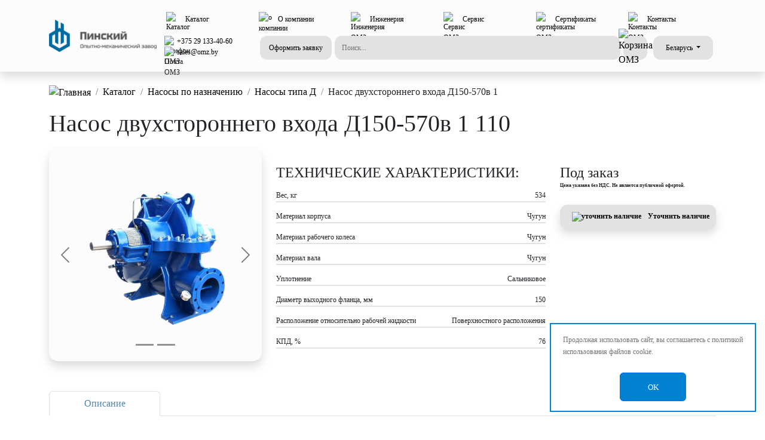

--- FILE ---
content_type: text/html; charset=UTF-8
request_url: https://omz.by/catalog/nasos-dvuhstoronnego-vhoda-d/nasos-dvukhstoronnego-vkhoda-d150-570v-1-110kvt/
body_size: 21326
content:

<!doctype html>

<html lang="ru">

<head>
    <meta name="viewport" content="width=device-width, initial-scale=1">
    <meta name="generator" content="Hugo 0.104.2">

    <title>
        Насос двухстороннего входа  Д150-570в 1 110 купить | Omz.by    </title>
    <meta name="google-site-verification" content="mPvYiQjnayY870iahalKWqIIENvbEwiHyI4F_WjPlZU" />
    <meta name="yandex-verification" content="5cb12b0136e6adf1" />
    <meta http-equiv="Content-Type" content="text/html; charset=UTF-8" />
<meta name="description" content="Насос двухстороннего входа  Д150-570в 1 110 в Пинском ОМЗ. Гарантия до 2 лет. Техническая поддержка. Собственное производство. Доставка по всей Беларуси." />
<link rel="canonical" href="https://omz.by/catalog/nasos-dvuhstoronnego-vhoda-d/nasos-dvukhstoronnego-vkhoda-d150-570v-1-110kvt/" />
<link href="/bitrix/js/ui/bootstrap4/css/bootstrap-grid.min.css?168551488253271" type="text/css"  rel="stylesheet" />
<link href="/bitrix/js/ui/bootstrap4/css/bootstrap.css?1763456421249316" type="text/css"  rel="stylesheet" />
<link href="/bitrix/js/ui/bootstrap4/css/style.css?176462346376286" type="text/css"  rel="stylesheet" />
<link href="/bitrix/js/ui/design-tokens/dist/ui.design-tokens.min.css?174800311323463" type="text/css"  rel="stylesheet" />
<link href="/bitrix/js/ui/fonts/opensans/ui.font.opensans.min.css?16855148822320" type="text/css"  rel="stylesheet" />
<link href="/bitrix/js/main/popup/dist/main.popup.bundle.min.css?174800315726589" type="text/css"  rel="stylesheet" />
<link href="/bitrix/cache/css/s1/OMZ/template_58d4bf4e63823590bd496357c33010b7/template_58d4bf4e63823590bd496357c33010b7_v1.css?17489361515824" type="text/css"  data-template-style="true" rel="stylesheet" />
<script>if(!window.BX)window.BX={};if(!window.BX.message)window.BX.message=function(mess){if(typeof mess==='object'){for(let i in mess) {BX.message[i]=mess[i];} return true;}};</script>
<script>(window.BX||top.BX).message({"JS_CORE_LOADING":"Загрузка...","JS_CORE_NO_DATA":"- Нет данных -","JS_CORE_WINDOW_CLOSE":"Закрыть","JS_CORE_WINDOW_EXPAND":"Развернуть","JS_CORE_WINDOW_NARROW":"Свернуть в окно","JS_CORE_WINDOW_SAVE":"Сохранить","JS_CORE_WINDOW_CANCEL":"Отменить","JS_CORE_WINDOW_CONTINUE":"Продолжить","JS_CORE_H":"ч","JS_CORE_M":"м","JS_CORE_S":"с","JSADM_AI_HIDE_EXTRA":"Скрыть лишние","JSADM_AI_ALL_NOTIF":"Показать все","JSADM_AUTH_REQ":"Требуется авторизация!","JS_CORE_WINDOW_AUTH":"Войти","JS_CORE_IMAGE_FULL":"Полный размер"});</script>

<script src="/bitrix/js/main/core/core.min.js?1748003370225353"></script>

<script>BX.Runtime.registerExtension({"name":"main.core","namespace":"BX","loaded":true});</script>
<script>BX.setJSList(["\/bitrix\/js\/main\/core\/core_ajax.js","\/bitrix\/js\/main\/core\/core_promise.js","\/bitrix\/js\/main\/polyfill\/promise\/js\/promise.js","\/bitrix\/js\/main\/loadext\/loadext.js","\/bitrix\/js\/main\/loadext\/extension.js","\/bitrix\/js\/main\/polyfill\/promise\/js\/promise.js","\/bitrix\/js\/main\/polyfill\/find\/js\/find.js","\/bitrix\/js\/main\/polyfill\/includes\/js\/includes.js","\/bitrix\/js\/main\/polyfill\/matches\/js\/matches.js","\/bitrix\/js\/ui\/polyfill\/closest\/js\/closest.js","\/bitrix\/js\/main\/polyfill\/fill\/main.polyfill.fill.js","\/bitrix\/js\/main\/polyfill\/find\/js\/find.js","\/bitrix\/js\/main\/polyfill\/matches\/js\/matches.js","\/bitrix\/js\/main\/polyfill\/core\/dist\/polyfill.bundle.js","\/bitrix\/js\/main\/core\/core.js","\/bitrix\/js\/main\/polyfill\/intersectionobserver\/js\/intersectionobserver.js","\/bitrix\/js\/main\/lazyload\/dist\/lazyload.bundle.js","\/bitrix\/js\/main\/polyfill\/core\/dist\/polyfill.bundle.js","\/bitrix\/js\/main\/parambag\/dist\/parambag.bundle.js"]);
</script>
<script>BX.Runtime.registerExtension({"name":"pull.protobuf","namespace":"BX","loaded":true});</script>
<script>BX.Runtime.registerExtension({"name":"rest.client","namespace":"window","loaded":true});</script>
<script>(window.BX||top.BX).message({"pull_server_enabled":"N","pull_config_timestamp":0,"shared_worker_allowed":"Y","pull_guest_mode":"N","pull_guest_user_id":0,"pull_worker_mtime":1748003077});(window.BX||top.BX).message({"PULL_OLD_REVISION":"Для продолжения корректной работы с сайтом необходимо перезагрузить страницу."});</script>
<script>BX.Runtime.registerExtension({"name":"pull.client","namespace":"BX","loaded":true});</script>
<script>BX.Runtime.registerExtension({"name":"pull","namespace":"window","loaded":true});</script>
<script>BX.Runtime.registerExtension({"name":"fx","namespace":"window","loaded":true});</script>
<script>BX.Runtime.registerExtension({"name":"jquery3","namespace":"window","loaded":true});</script>
<script>BX.Runtime.registerExtension({"name":"ui.bootstrap41","namespace":"window","loaded":true});</script>
<script>BX.Runtime.registerExtension({"name":"ui.bootstrap4","namespace":"window","loaded":true});</script>
<script>BX.Runtime.registerExtension({"name":"ui.style","namespace":"window","loaded":true});</script>
<script>BX.Runtime.registerExtension({"name":"ui.design-tokens","namespace":"window","loaded":true});</script>
<script>BX.Runtime.registerExtension({"name":"ui.fonts.opensans","namespace":"window","loaded":true});</script>
<script>BX.Runtime.registerExtension({"name":"main.popup","namespace":"BX.Main","loaded":true});</script>
<script>BX.Runtime.registerExtension({"name":"popup","namespace":"window","loaded":true});</script>
<script type="extension/settings" data-extension="currency.currency-core">{"region":"by"}</script>
<script>BX.Runtime.registerExtension({"name":"currency.currency-core","namespace":"BX.Currency","loaded":true});</script>
<script>BX.Runtime.registerExtension({"name":"currency","namespace":"window","loaded":true});</script>
<script>(window.BX||top.BX).message({"LANGUAGE_ID":"ru","FORMAT_DATE":"DD.MM.YYYY","FORMAT_DATETIME":"DD.MM.YYYY HH:MI:SS","COOKIE_PREFIX":"BITRIX_SM","SERVER_TZ_OFFSET":"10800","UTF_MODE":"Y","SITE_ID":"s1","SITE_DIR":"\/","USER_ID":"","SERVER_TIME":1769076808,"USER_TZ_OFFSET":0,"USER_TZ_AUTO":"Y","bitrix_sessid":"fe91bb44aab9e53f2b7a6968ab7659d4"});</script>


<script  src="/bitrix/cache/js/s1/OMZ/kernel_main/kernel_main_v1.js?1748856144158469"></script>
<script src="/bitrix/js/pull/protobuf/protobuf.min.js?168551488176433"></script>
<script src="/bitrix/js/pull/protobuf/model.min.js?168551488114190"></script>
<script src="/bitrix/js/rest/client/rest.client.min.js?16855148819240"></script>
<script src="/bitrix/js/pull/client/pull.client.min.js?174800307849849"></script>
<script src="/bitrix/js/main/jquery/jquery-3.6.0.min.js?168551488689501"></script>
<script src="/bitrix/js/ui/bootstrap41/js/OMZ.js?174526022714797"></script>
<script src="/bitrix/js/ui/bootstrap4/js/bootstrap.min.js?168551488260486"></script>
<script src="/bitrix/js/ui/bootstrap4/js/parser.js?17597053496601"></script>
<script src="/bitrix/js/main/popup/dist/main.popup.bundle.min.js?174800315765924"></script>
<script src="/bitrix/js/currency/currency-core/dist/currency-core.bundle.min.js?17480030364569"></script>
<script src="/bitrix/js/currency/core_currency.min.js?1748003036835"></script>
<script>BX.setJSList(["\/bitrix\/js\/main\/core\/core_fx.js","\/bitrix\/js\/main\/session.js","\/bitrix\/js\/main\/pageobject\/pageobject.js","\/bitrix\/js\/main\/core\/core_window.js","\/bitrix\/js\/main\/date\/main.date.js","\/bitrix\/js\/main\/core\/core_date.js","\/bitrix\/js\/main\/utils.js","\/local\/templates\/OMZ\/components\/bitrix\/catalog.element\/element\/script.js","\/bitrix\/components\/scody\/cookie\/templates\/.default\/script.js"]);</script>
<script>BX.setCSSList(["\/bitrix\/components\/bitrix\/breadcrumb\/templates\/coffeediz.schema.org\/style.css","\/bitrix\/components\/scody\/cookie\/templates\/.default\/style.css","\/bitrix\/components\/niges\/cookiesaccept\/templates\/.default\/style.css"]);</script>
<script>
					(function () {
						"use strict";

						var counter = function ()
						{
							var cookie = (function (name) {
								var parts = ("; " + document.cookie).split("; " + name + "=");
								if (parts.length == 2) {
									try {return JSON.parse(decodeURIComponent(parts.pop().split(";").shift()));}
									catch (e) {}
								}
							})("BITRIX_CONVERSION_CONTEXT_s1");

							if (cookie && cookie.EXPIRE >= BX.message("SERVER_TIME"))
								return;

							var request = new XMLHttpRequest();
							request.open("POST", "/bitrix/tools/conversion/ajax_counter.php", true);
							request.setRequestHeader("Content-type", "application/x-www-form-urlencoded");
							request.send(
								"SITE_ID="+encodeURIComponent("s1")+
								"&sessid="+encodeURIComponent(BX.bitrix_sessid())+
								"&HTTP_REFERER="+encodeURIComponent(document.referrer)
							);
						};

						if (window.frameRequestStart === true)
							BX.addCustomEvent("onFrameDataReceived", counter);
						else
							BX.ready(counter);
					})();
				</script>



<script  src="/bitrix/cache/js/s1/OMZ/template_2363eb51753953fe7deb39f2a8e3b814/template_2363eb51753953fe7deb39f2a8e3b814_v1.js?17489365211495"></script>
<script  src="/bitrix/cache/js/s1/OMZ/page_69305cfbc11d3689fca34f5f436a0c53/page_69305cfbc11d3689fca34f5f436a0c53_v1.js?174835097390025"></script>


    <!-- Google Tag Manager -->
    <script>
        (function (w, d, s, l, i) {
            w[l] = w[l] || [];
            w[l].push({
                'gtm.start': new Date().getTime(),
                event: 'gtm.js'
            });
            var f = d.getElementsByTagName(s)[0],
                j = d.createElement(s),
                dl = l != 'dataLayer' ? '&l=' + l : '';
            j.async = true;
            j.src =
                'https://www.googletagmanager.com/gtm.js?id=' + i + dl;
            f.parentNode.insertBefore(j, f);
        })(window, document, 'script', 'dataLayer', 'GTM-NLWRFJD');
    </script>

</head>
<!-- End Google Tag Manager -->
<!-- Google Tag Manager (noscript) -->
<noscript><iframe src="https://www.googletagmanager.com/ns.html?id=GTM-NLWRFJD" height="0" width="0"
        style="display:none;visibility:hidden"></iframe></noscript>
<!-- End Google Tag Manager (noscript) -->
<!-- Yandex.Metrika counter -->
<script type="text/javascript">
    (function (m, e, t, r, i, k, a) {
        m[i] = m[i] || function () {
            (m[i].a = m[i].a || []).push(arguments)
        };
        m[i].l = 1 * new Date();
        for (var j = 0; j < document.scripts.length; j++) {
            if (document.scripts[j].src === r) {
                return;
            }
        }
        k = e.createElement(t), a = e.getElementsByTagName(t)[0], k.async = 1, k.src = r, a.parentNode.insertBefore(k,
            a)
    })
        (window, document, "script", "https://mc.yandex.ru/metrika/tag.js", "ym");

    ym(10178977, "init", {
        clickmap: true,
        trackLinks: true,
        accurateTrackBounce: true,
        webvisor: true
    });
</script>

<noscript>
    <div><img src="https://mc.yandex.ru/watch/10178977" style="position:absolute; left:-9999px;" alt="" /></div>
</noscript>

<!-- /Yandex.Metrika counter -->

<body onload="addBitrixfb();" class="body-background">

    <script>
        window.onscroll = function () {
            var scrolled = window.pageYOffset || document.documentElement.scrollTop;
            if (scrolled >= 2)
                document.querySelector(".block-1").style.display = 'none';
            else if (scrolled < 2)
                document.querySelector(".block-1").style.display = 'block';
            if (scrolled >= 300)
                document.querySelector(".fixedButton").style.display = 'block';
            else if (scrolled < 300)
                document.querySelector(".fixedButton").style.display = 'none';
        }
    </script>

    <header class="header">


        <div class="deactivator" id="deactivatorSearchDesktop" onclick="removeActive(searchDesktop, this)"></div>
        <div class="deactivator" id="deactivatorSearchMobile" onclick="removeActive(searchMobile, this)"></div>

        <div class="deactivator" id="deactivatorRegionDesktop"
            onclick="removeActive(regionDesktop, this, deactivatorRegionDesktop)"></div>
        <div class="deactivator" id="deactivatorRegionMobile"
            onclick="removeActive(regionMobile, this, deactivatorRegionMobile)"></div>

        <div class="block-1">
                    </div>

        <!--Header desktop-->
        <nav class="navbar shadow desktop-HHA" itemscope itemtype="http://schema.org/SiteNavigationElement">
            <meta itemprop="name" content="Навигационное Меню">
            <div class="container">

                <div class="d-flex mx-0 w-100">
                    <a class="d-flex me-2" href="/">
                        <img class="logo-size-HH my-auto" alt="Логотип ОМЗ"
                            src="/upload/resize_cache/webp/local/templates/.default/assets/images/Logo/logo.webp">
                    </a>

                    <div class="w-100">
                        <div class="d-flex justify-content-between">

                            <div class="dropdown-btn">
                                <a class="d-flex text-12-header" itemprop="url" href="/catalog/">
                                    <img class="icon-24-HH icon-24-HHA" alt="Каталог"
                                        src="/local/templates/.default/assets/images/catalog.svg">
                                    <span itemprop="name">Каталог</span>
                                </a>
                                <div class="dropdown-content shadow">
                                    <a href="/catalog/nasosy/">Насосы</a>
                                    <div class="devider"></div>
                                    <a href="/catalog/nasosnye-stancii/">Насосные станции</a>
                                    <div class="devider"></div>
                                    <a href="/catalog/elektrodvigateli/">Электродвигатели</a>
                                    <div class="devider"></div>
                                    <a href="/catalog/metallokonstrukcii/">Металлоконструкции</a>
                                    <div class="devider"></div>
                                    <a href="/catalog/zapchasti/">Запчасти</a>
                                    <div class="devider"></div>
                                    <a href="/catalog/zapchasti-k-nasosam/">Запчасти к насосам</a>
                                    <div class="devider"></div>
                                    <a href="/catalog/podogrevateli/">Подогреватели</a>
                                    <div class="devider"></div>
                                    <a href="/catalog/stanki-metalloobrabotki/">Станки металлообработки</a>
                                    <div class="devider"></div>
                                    <a href="/catalog/uslugi/">Услуги</a>
                                </div>
                            </div>

                            <div class="dropdown-btn">
                                <a class="d-flex text-12-header" itemprop="url" href="/o-kompanii/">
                                    <img alt="о компании" src="/local/templates/.default/assets/images/factory.svg"
                                        class="icon-24-HH icon-24-HHA">
                                    <span itemprop="name">О компании</span>
                                </a>
                                <div class="dropdown-content shadow">
                                    <a href="/blog/">Блог</a>
                                    <div class="devider"></div>
                                    <a href="/novosti/">Новости</a>
                                    <div class="devider"></div>
                                    <a href="/vakansii/">Вакансии</a>
                                    <div class="devider"></div>
                                    <a href="/akcioneram/">Акционерам</a>
                                    <div class="devider"></div>
                                    <a href="/kontakty/">Контакты</a>
                                </div>
                            </div>

                            <div class="dropdown-btn">
                                <a class="d-flex text-12-header" itemprop="url" href="/inzheneriya/">
                                    <img class="icon-24-HH icon-24-HHA" alt="Инженерия ОМЗ"
                                        src="/local/templates/.default/assets/images/manipulator.svg">
                                    <span itemprop="name">Инженерия</span>
                                </a>
                                <div class="dropdown-content shadow">
                                    <a href="/inzheneriya/ekspertiza/">Экспертиза</a>
                                    <div class="devider"></div>
                                    <a href="/inzheneriya/podbor-oborudovaniya/">Подбор оборудования</a>
                                    <div class="devider"></div>
                                    <a href="/inzheneriya/proektnye-raboty/">Проектные работы</a>
                                    <div class="devider"></div>
                                    <a href="/inzheneriya/montazh-pod-klyuch/">Монтаж под ключ</a>
                                    <div class="devider"></div>
                                    <a href="/inzheneriya/puskonaladka/">Пусконаладка</a>
                                    <div class="devider"></div>
                                    <a href="/inzheneriya/svervisnoe-soprovozhdenie/">Сервисное сопровождение</a>
                                    <div class="devider"></div>
                                    <a href="/inzheneriya/avtomatizaciya/">Автоматизация</a>
                                    <div class="devider"></div>
                                    <a href="/inzheneriya/dispetcherizaciya/">Диспетчеризация</a>
                                </div>
                            </div>

                            <div class="dropdown-btn">
                                <a class="d-flex text-12-header" itemprop="url" href="/servis/">
                                    <img class="icon-24-HH icon-24-HHA" alt="Сервис ОМЗ"
                                        src="/local/templates/.default/assets/images/preparing.svg">
                                    <span itemprop="name">Сервис</span>
                                </a>
                                <div class="dropdown-content shadow">
                                    <a href="/servis/garantijnoe-obsluzhivanie/">Гарантийное обслуживание</a>
                                    <div class="devider"></div>
                                    <a href="/servis/servisnye-centry/">Сервисные центры</a>
                                    <div class="devider"></div>
                                    <a href="/servis/tehnicheskaya-podderzhka/">Техническая поддержка</a>
                                </div>
                            </div>

                            <div class="dropdown-btn">
                                <a class="d-flex text-12-header" itemprop="url" href="/sertifikaty/">
                                    <img class="icon-24-HH icon-24-HHA" alt="сертификаты ОМЗ"
                                        src="/local/templates/.default/assets/images/docs.svg">
                                    <span itemprop="name">Сертификаты</span>
                                </a>
                            </div>

                            <div class="dropdown-btn">
                                <a class="d-flex text-12-header" itemprop="url" href="/kontakty/">
                                    <img class="icon-24-HH icon-24-HHA" alt="Контакты ОМЗ"
                                        src="/local/templates/.default/assets/images/Person.svg">
                                    <span itemprop="name">Контакты</span>
                                </a>
                            </div>

                        </div>

                        <div class="d-flex justify-content-between position-relative">

                            <div class="text-contact-HH">

                                <div class="d-flex">
                                    <img class="icon-16" Alt="Телефон ОМЗ"
                                        src="/local/templates/.default/assets/images/phone.svg">
                                    <a href="tel:+375291334060">
                                        +375 29 133-40-60
                                    </a>
                                </div>

                                <div class="d-flex">
                                    <img class="icon-16" alt="Почта ОМЗ"
                                        src="/local/templates/.default/assets/images/mail.svg">
                                    <a href="mailto:sales@omz.by">
                                        sales@omz.by
                                    </a>
                                </div>

                            </div>

                            <button class="filled-40-HH" data-bs-toggle="modal" data-bs-target="#createRequestModal">
                                Оформить заявку
                            </button>

                            <form class="search-form" id="searchMobile" action="/search/">
	<input class="filled-40-search" onclick="addActive(backSearchDesktop, searchMobile)" placeholder="Поиск..."
		 name="q" value=""  maxlength="50">

	<div class="search-content">
		<div class="d-flex justify-content-between">
			<div class="nav nav-tabs-search" id="btn-nav-tab" role="tablist">
				<button class="nav-link ps-0 active" id="all-search-tab" data-bs-toggle="tab"
					data-bs-target="#all-search" type="button" role="tab" aria-controls="all-search"
					aria-selected="true">Всё</button>
				<button class="nav-link" id="catalog-search-tab" data-bs-toggle="tab" data-bs-target="#catalog-search"
					type="button" role="tab" aria-controls="catalog-search" aria-selected="false">Каталог</button>
				<button class="nav-link" id="news-search-tab" data-bs-toggle="tab" data-bs-target="#news-search"
					type="button" role="tab" aria-controls="news-search" aria-selected="false">Новости</button>
			</div>

			<div class="btn-close mt-1" onclick="removeActive(searchMobile, backSearchDesktop)"></div>
		</div>


		<div class="devider"></div>

		<div class="tab-content" id="btn-nav-tabContent">
			<div class="tab-pane fade show active" id="all-search" role="tabpanel" aria-labelledby="all-search-tab"
				tabindex="1">
				<div class="spacer-10"></div>

				<a href="">sdfaf</a>
				<a href="">asdfsaf</a>
				<a href="">asdfsafdaf</a>
			</div>

			<div class="tab-pane fade" id="catalog-search" role="tabpanel" aria-labelledby="catalog-search-tab"
				tabindex="2">2</div>

			<div class="tab-pane fade" id="news-search" role="tabpanel" aria-labelledby="news-search-tab" tabindex="3">3
			</div>
		</div>
	</div>
</form>                                                            <div class="btn-small position-relative">
                                    <a href="/korzina/">
                                        <img class="icon-24-HH icon-24-HHA" alt="Корзина ОМЗ"
                                            src="/local/templates/.default/assets/images/shart.svg">
                                    </a>
                                    <span
                                        class="position-absolute top-0 start-100 translate-middle bg-danger border border-light rounded-circle padding-6 d-none">
                                        <span class="visually-hidden">Новые уведомления</span>
                                    </span>
                                </div>
                            


                            <div class="filled-region-HH">
                                <button class="btn dropdown-toggle filled-40-HH col-12" id="regionDesktop"
                                    onclick="addActive(deactivatorRegionDesktop, regionDesktop)">
                                                                            Беларусь
                                                                    </button>
                                <div class="dropdown-content-region shadow">
                                    <div id="nav-tab" role="tablist">
                                        <form method="post">

                                            <button class="text-12-center active"
                                                onclick="repleaseText(regionDesktop, this, deactivatorRegionDesktop);"
                                                name="btn-by" id="btn-by" data-bs-toggle="tab"
                                                aria-selected="true">Беларусь</button>
                                        </form>

                                        <div class="devider"></div>
                                        <form method="post">

                                            <button class="text-12-center"
                                                onclick="repleaseText(regionDesktop, this, deactivatorRegionDesktop);"
                                                name="btn-ru" id="btn-ru" data-bs-toggle="tab"
                                                aria-selected="false">Россия</button>
                                        </form>

                                        <div class="devider"></div>
                                        <form method="post">

                                            <button class="text-12-center"
                                                onclick="repleaseText(regionDesktop, this, deactivatorRegionDesktop);"
                                                name="btn-kzt" id="btn-kzt" data-bs-toggle="tab"
                                                aria-selected="false">Казахстан</button>
                                        </form>

                                    </div>
                                </div>
                            </div>
                        </div>
                    </div>
                </div>
            </div>
        </nav>

        <!-- Hamburger /upload/resize_cache/webp/local/templates/.default/assets/images/Logo/logo.webp -->
        <div class="offcanvas offcanvas-end b-radius-tl-HH" tabindex="-1" id="offcanvasRight"
            aria-labelledby="offcanvasRightLabel">


            <div class="offcanvas-header">

                <div class="col">
                    <div class="row justify-content-center">
                        <img class="p-0 logo-size-HH" alt="Логотип ОМЗ 2"
                            src="/upload/resize_cache/webp/local/templates/.default/assets/images/Logo/logo.webp">
                    </div>
                </div>

                <div class="col-auto">
                    <button class="btn-close text-reset" data-bs-dismiss="offcanvas" aria-label="Закрыть"></button>
                </div>

            </div>


            <div class="offcanvas-body">

                <div class="spacer-10"></div>
                <div class="spacer-10"></div>


                <div class="col-8 mx-auto d-flex">
                    <img class="icon-md" alt="Каталог ОМЗ 2"
                        src="/local/templates/.default/assets/images/catalog.svg">
                    <a class="text-Hamburger" href="/catalog/">
                        Каталог
                    </a>
                </div>
                <div class="devider-Hamburger"></div>

                <div class="col-8 mx-auto d-flex">
                    <img class="icon-md" alt="Инженерия ОМЗ 2"
                        src="/local/templates/.default/assets/images/manipulator.svg">
                    <a class="text-Hamburger" href="/inzheneriya/">
                        Инженерия
                    </a>
                </div>
                <div class="devider-Hamburger"></div>

                <div class="col-8 mx-auto d-flex">
                    <img class="icon-md" alt="Статьи ОМЗ 2" src="/local/templates/.default/assets/images/news.svg">
                    <a class="text-Hamburger" href="/novosti/">
                        Статьи
                    </a>
                </div>
                <div class="devider-Hamburger"></div>

                <div class="col-8 mx-auto d-flex">
                    <img class="icon-md" alt="Сервис ОМЗ 2"
                        src="/local/templates/.default/assets/images/preparing.svg">
                    <a class="text-Hamburger" href="/servis/">
                        Сервис
                    </a>
                </div>
                <div class="devider-Hamburger"></div>

                <div class="col-8 mx-auto d-flex">
                    <img class="icon-md" alt="Сертификаты ОМЗ 2"
                        src="/local/templates/.default/assets/images/docs.svg">
                    <a class="text-Hamburger" href="/sertifikaty/">
                        Сертификаты
                    </a>
                </div>
                <div class="devider-Hamburger"></div>

                <div class="col-8 mx-auto d-flex">
                    <img class="icon-md" alt="О компании ОМЗ 2"
                        src="/local/templates/.default/assets/images/factory.svg">
                    <a class="text-Hamburger" href="/o-kompanii/">
                        О компании
                    </a>
                </div>
                <div class="devider-Hamburger"></div>


                <div class="spacer-Hamburger"></div>


                <div class="row justify-content-center">

                    <div class="col-1 px-0">
                        <img class="icon-sm" alt="Телефон ОМЗ 2"
                            src="/local/templates/.default/assets/images/phone.svg">
                    </div>

                    <div class="col-5 px-0">
                        <a href="tel:+375291334060">
                            <div class="phone-Hamburger">
                                +375 29 133-40-60
                            </div>
                        </a>
                    </div>

                </div>

                <div class="row justify-content-center mb-4">

                    <div class="col-1 px-0">
                        <img class="icon-sm" alt="Почта ОМЗ 2"
                            src="/local/templates/.default/assets/images/mail.svg">
                    </div>

                    <div class="col-5 px-0">
                        <a href="mailto:sales@omz.by">
                            <div class="phone-Hamburger">
                                sales@omz.by
                            </div>
                        </a>
                    </div>

                </div>

                <div class="text-center mb-2">
                    Мы в социальных сетях:
                </div>

                <div class="row justify-content-center">
                    <a class="col-auto px-2" href="https://vk.com/pinskiyomz"><img class="icon-social-ntk"
                            alt="Вконтакте ОМЗ 2" src="/local/templates/.default/assets/images/vk_icon.svg"></a>
                    <a class="col-auto px-2" href="https://www.instagram.com/pinskiyomz/"><img class="icon-social-ntk"
                            alt="Инстаграм ОМЗ 2"
                            src="/local/templates/.default/assets/images/instagram_icon.svg"></a>
                    <a class="col-auto px-2" href="https://www.facebook.com/pinskiyomz/"><img class="icon-social-ntk"
                            alt="Фейсбук ОМЗ 2" src="/local/templates/.default/assets/images/facebook_icon.svg"></a>
                    <a class="col-auto px-2" href="https://www.youtube.com/channel/UCPAXhfq87qhY_KR-krcMxWQ"><img
                            class="icon-social-ntk" alt="Ютуб ОМЗ 2"
                            src="/local/templates/.default/assets/images/youtube_icon.svg"></a>
                </div>

            </div>

        </div>
        <!--Header mobile-->
        <nav class="shadow mobile-HHA">
            <div class="container">
                <div class="d-flex mt-2">
                    <a class="mx-auto" href="/">
                        <img class="logo-size-HH" alt="Логотип ОМЗ 3"
                            src="/upload/resize_cache/webp/local/templates/.default/assets/images/Logo/logo.webp">
                    </a>
                </div>

                <div class="d-flex justify-content-between mt-2 position-relative">
                    <form class="search-form" id="searchMobile" action="/search/">
	<input class="filled-40-search" onclick="addActive(backSearchDesktop, searchMobile)" placeholder="Поиск..."
		 name="q" value=""  maxlength="50">

	<div class="search-content">
		<div class="d-flex justify-content-between">
			<div class="nav nav-tabs-search" id="btn-nav-tab" role="tablist">
				<button class="nav-link ps-0 active" id="all-search-tab" data-bs-toggle="tab"
					data-bs-target="#all-search" type="button" role="tab" aria-controls="all-search"
					aria-selected="true">Всё</button>
				<button class="nav-link" id="catalog-search-tab" data-bs-toggle="tab" data-bs-target="#catalog-search"
					type="button" role="tab" aria-controls="catalog-search" aria-selected="false">Каталог</button>
				<button class="nav-link" id="news-search-tab" data-bs-toggle="tab" data-bs-target="#news-search"
					type="button" role="tab" aria-controls="news-search" aria-selected="false">Новости</button>
			</div>

			<div class="btn-close mt-1" onclick="removeActive(searchMobile, backSearchDesktop)"></div>
		</div>


		<div class="devider"></div>

		<div class="tab-content" id="btn-nav-tabContent">
			<div class="tab-pane fade show active" id="all-search" role="tabpanel" aria-labelledby="all-search-tab"
				tabindex="1">
				<div class="spacer-10"></div>

				<a href="">sdfaf</a>
				<a href="">asdfsaf</a>
				<a href="">asdfsafdaf</a>
			</div>

			<div class="tab-pane fade" id="catalog-search" role="tabpanel" aria-labelledby="catalog-search-tab"
				tabindex="2">2</div>

			<div class="tab-pane fade" id="news-search" role="tabpanel" aria-labelledby="news-search-tab" tabindex="3">3
			</div>
		</div>
	</div>
</form>
                    <button class="btn-small" data-bs-toggle="offcanvas" data-bs-target="#offcanvasRight"
                        aria-controls="offcanvasRight">
                        <img alt="Меню ОМЗ" class="icon-24-HH icon-24-HHA"
                            src="/local/templates/.default/assets/images/mobile_menu.svg">
                    </button>
                </div>


                <div class="d-flex justify-content-between mt-2">

                    <div class="d-flex">
                        <a class="btn-small ms-0" href="#">
                            <img class="icon-24-HH icon-24-HHA" alt="Телефон ОМЗ 3"
                                src="/local/templates/.default/assets/images/phone.svg">
                        </a>

                        <button class="filled-40-HH" data-bs-toggle="modal" data-bs-target="#createRequestModal">
                            Оформить заявку
                        </button>
                    </div>

                    <div class="d-flex">
                        
                            <div class="btn-small position-relative">
                                <a href="/korzina/">
                                    <img class="icon-24-HH icon-24-HHA" alt="Корзина ОМЗ 2"
                                        src="/local/templates/.default/assets/images/shart.svg">
                                </a>
                                <span
                                    class="position-absolute top-0 start-100 translate-middle bg-danger border border-light rounded-circle padding-6 d-none">
                                    <span class="visually-hidden">Новые уведомления</span>
                                </span>
                            </div>
                                                <div class="filled-region-HH me-0">
                            <button class="btn dropdown-toggle filled-40-HH col-12" id="regionMobile"
                                onclick="addActive(deactivatorRegionMobile, regionMobile)">
                                Беларусь
                            </button>
                            <div class="dropdown-content-region shadow">
                                <div id="nav-tab" role="tablist">
                                    <button class="text-12-center active"
                                        onclick="repleaseText(regionMobile, this, deactivatorRegionMobile)"
                                        data-bs-toggle="tab" aria-selected="true">Беларусь</button>

                                    <div class="devider"></div>

                                    <button class="text-12-center"
                                        onclick="repleaseText(regionMobile, this, deactivatorRegionMobile)"
                                        data-bs-toggle="tab" aria-selected="false">Россия</button>

                                    <div class="devider"></div>

                                    <button class="text-12-center"
                                        onclick="repleaseText(regionMobile, this, deactivatorRegionMobile)"
                                        data-bs-toggle="tab" aria-selected="false">Казахстан</button>
                                </div>
                            </div>
                        </div>

                    </div>

                </div>

                <div class="spacer-10"></div>
            </div>
        </nav>

    </header>
    <div class="spacer-10"></div><section>
<div class="container">
  <nav aria-label="breadcrumb">
	<ol class="breadcrumb"><li class="breadcrumb-item">
		<a href="/"><img class="icon-24 m-0" alt="Главная"
		src="/local/templates/.default/assets/images/Home Page.svg"></a>
		</li><li class="breadcrumb-item">
		<a href="/catalog/">Каталог</a>
		</li><li class="breadcrumb-item">
		<a href="/catalog/nasosy-po-naznacheniyu/">Насосы по назначению</a>
		</li><li class="breadcrumb-item">
		<a href="/catalog/nasos-dvuhstoronnego-vhoda-d/">Насосы типа Д</a>
		</li><li class="breadcrumb-item">
			Насос двухстороннего входа  Д150-570в 1
			</li></ol>
</nav>
</div>
</section><div>
	<!-- i'm really sorry for this logic. Good luck(ಥ﹏ಥ)-->
<section>
    <div class="container">

        <h1>
                        Насос двухстороннего входа  Д150-570в 1            110                    </h1>
        <div class="spacer-10"></div>
        <div class="row">

            <div class="col-xs center-mb col-sm-12 col-lg-4">
                <div id="ourAdvantages" class="carousel slide" data-bs-ride="true">

                    <div class="main-banner shadow carousel-inner">

                        <div class="carousel-item active">

                                                        <img class="col-12 product-baner"
                                src="/local/images/D/nasos d foto 1.png"
                                alt="Насос двухстороннего входа  Д150-570в 1 1"
                                focusable="true"></img>
                                                                                    
                        </div>

                                                <div class="carousel-item">
                            <image class="col-12 product-baner"
                                src="/local/images/D/nasos d foto 2.png"
                                alt="Насос двухстороннего входа  Д150-570в 1 2" focusable="true">
                                </img>
                        </div>

                        
                        
                                                
                        <button class="carousel-control-prev invert" type="button" data-bs-target="#ourAdvantages"
                            data-bs-slide="prev">
                            <span class="carousel-control-prev-icon" aria-hidden="true"></span>
                            <span class="visually-hidden">Previous</span>
                        </button>

                        <button class="carousel-control-next invert" type="button" data-bs-target="#ourAdvantages"
                            data-bs-slide="next">
                            <span class="carousel-control-next-icon" s aria-hidden="true"></span>
                            <span class="visually-hidden">Next</span>
                        </button>
                        
                        
                        <div class="carousel-indicators-prod-card">
                            <button type="button" data-bs-target="#ourAdvantages" data-bs-slide-to="0" class="active"
                                aria-label="Slide 1" aria-current="true"></button>
                                                        <button type="button" data-bs-target="#ourAdvantages" data-bs-slide-to="1"
                                aria-label="Slide 2" class=""></button>
                                                                                                            </div>
                                            </div>
                </div>

            </div>



            <div class="col-xs col-sm-12 col-lg-5 mb-deny">
                <!-- Desktop -->

                <div class="spacer-25"></div>
                <div class="col-xs col-sm col-md-12 col-lg-12">
                    <div class="text-24">
                        ТЕХНИЧЕСКИЕ ХАРАКТЕРИСТИКИ:
                    </div>

                    <div class="container p-0">
                                                                        <div class="my-3">
                            <div class="d-flex justify-content-between">
                                <div class="text-12 w-auto">
                                    Вес, кг                                </div>
                                <div class="text-12 w-auto">
                                    534                                </div>
                            </div>

                            <div class="spacer-3"></div>
                            <div class="devider-without-margin"></div>

                        </div>
                                                                        <div class="my-3">
                            <div class="d-flex justify-content-between">
                                <div class="text-12 w-auto">
                                    Материал корпуса                                </div>
                                <div class="text-12 w-auto">
                                    Чугун                                </div>
                            </div>

                            <div class="spacer-3"></div>
                            <div class="devider-without-margin"></div>

                        </div>
                                                                        <div class="my-3">
                            <div class="d-flex justify-content-between">
                                <div class="text-12 w-auto">
                                    Материал рабочего колеса                                </div>
                                <div class="text-12 w-auto">
                                    Чугун                                </div>
                            </div>

                            <div class="spacer-3"></div>
                            <div class="devider-without-margin"></div>

                        </div>
                                                                        <div class="my-3">
                            <div class="d-flex justify-content-between">
                                <div class="text-12 w-auto">
                                    Материал вала                                </div>
                                <div class="text-12 w-auto">
                                    Чугун                                </div>
                            </div>

                            <div class="spacer-3"></div>
                            <div class="devider-without-margin"></div>

                        </div>
                                                                        <div class="my-3">
                            <div class="d-flex justify-content-between">
                                <div class="text-12 w-auto">
                                    Уплотнение                                </div>
                                <div class="text-12 w-auto">
                                    Сальниковое                                </div>
                            </div>

                            <div class="spacer-3"></div>
                            <div class="devider-without-margin"></div>

                        </div>
                                                                        <div class="my-3">
                            <div class="d-flex justify-content-between">
                                <div class="text-12 w-auto">
                                    Диаметр выходного фланца, мм                                </div>
                                <div class="text-12 w-auto">
                                    150                                </div>
                            </div>

                            <div class="spacer-3"></div>
                            <div class="devider-without-margin"></div>

                        </div>
                                                                        <div class="my-3">
                            <div class="d-flex justify-content-between">
                                <div class="text-12 w-auto">
                                    Расположение относительно рабочей жидкости                                </div>
                                <div class="text-12 w-auto">
                                    Поверхностного расположения                                </div>
                            </div>

                            <div class="spacer-3"></div>
                            <div class="devider-without-margin"></div>

                        </div>
                                                                        <div class="my-3">
                            <div class="d-flex justify-content-between">
                                <div class="text-12 w-auto">
                                    КПД, %                                </div>
                                <div class="text-12 w-auto">
                                    76                                </div>
                            </div>

                            <div class="spacer-3"></div>
                            <div class="devider-without-margin"></div>

                        </div>
                                                                                                                                                                                                                                                                        

                    </div>
                </div>
            </div>
            <div class="col-sm-12 col-lg-3">
                <div class="spacer-25"></div>
                <div class="price-card">
                    <div class="text-24">
                                                Под заказ
                                                                    </div>
                    <div class="text-12 price-card-text">
                        <b>Цена указана без НДС. Не является публичной офертой.</b>
                    </div>
                </div>
                                                                <div class="spacer-25"></div>
                                <button class="filled-40 w-100 add-to-basket-text shadow" data-bs-toggle="modal"
                    data-bs-target="#order2">
                    <div>
                        <img src="/local/templates/.default/assets/images/shart.svg" alt="уточнить наличие"
                            class="icon-24">
                        Уточнить наличие
                    </div>
                </button>
                
            </div>
        </div>
        <div class="col-xs col-sm-12 col-lg-5 mb-add">
            <!-- Mobile -->

            <div class="spacer-25"></div>
            <div class="col-xs col-sm col-md-12 col-lg-12">
                <div class="text-24">
                    ТЕХНИЧЕСКИЕ ХАРАКТЕРИСТИКИ:
                </div>

                <div class="container p-0">
                                                            <div class="my-3">
                        <div class="d-flex justify-content-between">
                            <div class="text-12 w-auto">
                                Вес, кг                            </div>
                            <div class="text-12 w-auto">
                                534                            </div>
                        </div>

                        <div class="spacer-3"></div>
                        <div class="devider-without-margin"></div>

                    </div>
                                                                                                    <div class="my-3">
                        <div class="d-flex justify-content-between">
                            <div class="text-12 w-auto">
                                Материал корпуса                            </div>
                            <div class="text-12 w-auto">
                                Чугун                            </div>
                        </div>

                        <div class="spacer-3"></div>
                        <div class="devider-without-margin"></div>

                    </div>
                                                                                                    <div class="my-3">
                        <div class="d-flex justify-content-between">
                            <div class="text-12 w-auto">
                                Материал рабочего колеса                            </div>
                            <div class="text-12 w-auto">
                                Чугун                            </div>
                        </div>

                        <div class="spacer-3"></div>
                        <div class="devider-without-margin"></div>

                    </div>
                                                                                                    <div class="my-3">
                        <div class="d-flex justify-content-between">
                            <div class="text-12 w-auto">
                                Материал вала                            </div>
                            <div class="text-12 w-auto">
                                Чугун                            </div>
                        </div>

                        <div class="spacer-3"></div>
                        <div class="devider-without-margin"></div>

                    </div>
                                                                                                    <div class="my-3">
                        <div class="d-flex justify-content-between">
                            <div class="text-12 w-auto">
                                Уплотнение                            </div>
                            <div class="text-12 w-auto">
                                Сальниковое                            </div>
                        </div>

                        <div class="spacer-3"></div>
                        <div class="devider-without-margin"></div>

                    </div>
                                                                                                    <div class="my-3">
                        <div class="d-flex justify-content-between">
                            <div class="text-12 w-auto">
                                Диаметр выходного фланца, мм                            </div>
                            <div class="text-12 w-auto">
                                150                            </div>
                        </div>

                        <div class="spacer-3"></div>
                        <div class="devider-without-margin"></div>

                    </div>
                                                                                                    <div class="my-3">
                        <div class="d-flex justify-content-between">
                            <div class="text-12 w-auto">
                                Расположение относительно рабочей жидкости                            </div>
                            <div class="text-12 w-auto">
                                Поверхностного расположения                            </div>
                        </div>

                        <div class="spacer-3"></div>
                        <div class="devider-without-margin"></div>

                    </div>
                                                                                                    <div class="my-3">
                        <div class="d-flex justify-content-between">
                            <div class="text-12 w-auto">
                                КПД, %                            </div>
                            <div class="text-12 w-auto">
                                76                            </div>
                        </div>

                        <div class="spacer-3"></div>
                        <div class="devider-without-margin"></div>

                    </div>
                                                                                                                                                                                                                                                                                                                                                                                                                                                                                                                                        

                </div>
            </div>
        </div>

        <div class="spacer-25"></div>
        <div class="spacer-25"></div>
        <div class="row">
            <nav>
                <div class="nav nav-tabs" id="nav-tab" role="tablist">
                    <button class="col-4 col-md-2 nav-link active" id="descriptiion-tab" data-bs-toggle="tab"
                        data-bs-target="#description" type="button" role="tab" aria-controls="nav-home"
                        aria-selected="true">Описание</button>
                                                                            </div>

            </nav>
            <div class="tab-content" id="nav-tabContent">
                <div class="tab-pane fade show active" id="description" role="tabpanel"
                    aria-labelledby="description-tab" tabindex="0">
                    <div class="spacer-25"></div>
                    <div class="text-18">
                        Насос двухстороннего входа Д150-570-в 1 110 предназначен для перекачивания воды и других чистых жидкостей без твердых включений, которые не обладают агрессивными химическими свойствами. Он обеспечивает стабильную работу в диапазоне температур от +4°C до +95°C и используется в различных промышленных и сельскохозяйственных системах, а также при водоснабжении и водоотведении.<br>
 <br>
 Данная модель с двухсторонним входом предназначена для повышения эффективности перекачки, что особенно важно в условиях, где требуется балансировка потока и минимизация вибраций при работе с большим объемом жидкости.<br>
<h2>Почему стоит выбрать насос двухстороннего входа Д150-570-в 1 110 от OMZ?</h2>
<ul>
	<li>Качество и надежность: все насосы сертифицированы и прошли строгий контроль качества, что обеспечивает их долговечность и безопасность эксплуатации.&nbsp;</li>
	<li>Индивидуальный подход: наши специалисты помогут вам выбрать наиболее подходящую модель насоса в зависимости от ваших нужд и условий эксплуатации.&nbsp;</li>
	<li>Обширный опыт: мы работаем с различными отраслями и имеем богатый опыт в поставке насосного оборудования для самых разных задач.</li>
</ul>
 <b>
<h2>Применение насоса двухстороннего входа Д150-570-в 1 110</h2>
</b>&nbsp; Насос Д150-570-в 1 110&nbsp;идеально подходит для использования в различных отраслях, таких как:<br>
<ul>
	<li>Промышленность: для перекачивания жидкостей в производственных и технологических процессах.</li>
	<li>Сельское хозяйство: для водоснабжения и орошения.</li>
	<li>Водоотведение и водоснабжение: для подачи воды в системах водоснабжения и очистных сооружениях.</li>
	<li>Транспортировка химических жидкостей: в химической и нефтехимической промышленности.</li>
</ul>
 Насосы двухстороннего входа Д150-570-в 1 110 от OMZ — это ваше надежное решение для перекачивания жидкостей в любых сферах. Высокая производительность, надежность и долговечность этих насосов делают их идеальными для использования в различных отраслях, обеспечивая бесперебойную работу ваших систем и установок.<br>
 <br>
Обращайтесь к нам за консультацией и выбирайте подходящую модель насоса для вашего бизнеса!                    </div>
                    <div class="spacer-25"></div>
                    <div class="row">

                                                                                                                                                                                                                                                                                                                                                                                                                                                                                                                                                                                                                                                                                                                                                                                                                                                                        <div class="col-lg-6 my-2">
                            <div class="d-flex justify-content-between">
                                <div class="text-12 w-auto">
                                    Производитель                                                                    </div>
                                <div class="text-12 w-auto">
                                    Пинский ОМЗ                                                                    </div>
                            </div>

                            <div class="spacer-3"></div>
                            <div class="devider-without-margin"></div>

                        </div>
                                                                                                                        <div class="col-lg-6 my-2">
                            <div class="d-flex justify-content-between">
                                <div class="text-12 w-auto">
                                    Типоразмер                                                                    </div>
                                <div class="text-12 w-auto">
                                    Д150-570в                                                                    </div>
                            </div>

                            <div class="spacer-3"></div>
                            <div class="devider-without-margin"></div>

                        </div>
                                                                                                                        <div class="col-lg-6 my-2">
                            <div class="d-flex justify-content-between">
                                <div class="text-12 w-auto">
                                    Частота вращения, об/мин                                                                    </div>
                                <div class="text-12 w-auto">
                                    1480                                                                    </div>
                            </div>

                            <div class="spacer-3"></div>
                            <div class="devider-without-margin"></div>

                        </div>
                                                                                                                        <div class="col-lg-6 my-2">
                            <div class="d-flex justify-content-between">
                                <div class="text-12 w-auto">
                                    Комплектация                                                                    </div>
                                <div class="text-12 w-auto">
                                    Насос                                                                    </div>
                            </div>

                            <div class="spacer-3"></div>
                            <div class="devider-without-margin"></div>

                        </div>
                                                                                                                                                                                                <div class="col-lg-6 my-2">
                            <div class="d-flex justify-content-between">
                                <div class="text-12 w-auto">
                                    Модель насоса                                                                    </div>
                                <div class="text-12 w-auto">
                                    Д                                                                    </div>
                            </div>

                            <div class="spacer-3"></div>
                            <div class="devider-without-margin"></div>

                        </div>
                                                                                                                        <div class="col-lg-6 my-2">
                            <div class="d-flex justify-content-between">
                                <div class="text-12 w-auto">
                                    Температура перекачиваемой жидкости, max, t                                                                    </div>
                                <div class="text-12 w-auto">
                                    105                                                                    </div>
                            </div>

                            <div class="spacer-3"></div>
                            <div class="devider-without-margin"></div>

                        </div>
                                                                                                                                                                                                                                                                        <div class="col-lg-6 my-2">
                            <div class="d-flex justify-content-between">
                                <div class="text-12 w-auto">
                                    Мощность, кВт                                                                    </div>
                                <div class="text-12 w-auto">
                                    110                                                                    </div>
                            </div>

                            <div class="spacer-3"></div>
                            <div class="devider-without-margin"></div>

                        </div>
                                                                                            </div>
                </div>
                                                
                <div class="tab-pane fade" id="nav-zapchasti-k-nasosam" role="tabpanel"
                    aria-labelledby="nav-zapchasti-k-nasosam" tabindex="3">
                    <div class="spacer-25"></div>
                                        <div class="row">
                                            </div>
                </div>
            </div>
        </div>
    </div>
</section>
<!-- Specify availability PopUp -->
<div class="modal fade" id="order2" tabindex="-1" aria-labelledby="nasos-dvukhstoronnego-vkhoda-d150-570v-1-110kvt" aria-hidden="false">
    <div class="modal-dialog">
        <div action="/local/templates/OMZ/sender.php" method="post" class="modal-content px-4 mx-auto">
            <div class="row align-items-center mb-3">
                <div class="col-1"></div>
                <div class="h3 col-10 modal-title text-center" id="nasos-dvukhstoronnego-vkhoda-d150-570v-1-110kvt">Уточнить наличие </div>
                <button class="col-1 btn-close" type="button" data-bs-dismiss="modal" aria-label="Close"></button>
            </div>

            <div class="row filled-l align-items-center mt-0">
                <input id="n5944" type="text" class="search-input w-100 col filled-40-record-field"
                    placeholder="ФИО *">
            </div>

            <div class="row filled-l align-items-center mt-0">
                <input name="phone" id="number5944"
                    class="search-input col w-100 filled-40-record-field" placeholder="Телефон *">
            </div>

            <div class="row filled-l align-items-center mt-0">
                <input name="email" id="email5944" type="email"
                    class="search-input col w-100 w-100 filled-40-record-field" placeholder="Email *">
            </div>
                        <div class="row filled-l align-items-center mt-0">
                <input name="product" id="product5944"
                    value="Насос двухстороннего входа  Д150-570в 1"
                    class="search-input col w-100 w-100 filled-40-record-field" placeholder="productname *" readonly>
            </div>
                        <div class="row filled-l align-items-center mt-0">
                <input name="link" id="link5944"
                    class="search-input col w-100 w-100 filled-40-record-field"
                    value="https://omz.by/catalog/nasos-dvuhstoronnego-vhoda-d/nasos-dvukhstoronnego-vkhoda-d150-570v-1-110kvt/" placeholder="Ссылка *">
            </div>
            <div class="d-flex py-2">
                <div class="d-flex mx-auto">
                    <div class="px-2">
                        <input id="checkbox5944" type="checkbox" />
                    </div>

                    <div class="text-12 py-1">
                        <p class="m-0">
                            Отправляя форму, вы соглашаетесь с
                            <a class="link" href="/politika-konfidencialnosti/">условиями
                                передачи данных</a>
                        </p>
                    </div>
                </div>
            </div>

            <div class="spacer-10"></div>
            <button onclick="sendFormProduct(n5944,
        number5944,
        email5944,
        link5944,
        checkbox5944)" class="filled-40 col-12">
                Оформить заявку
            </button>
        </div>
    </div>
</div>
<!-- Order product PopUp -->
<div class="modal fade" id="ordernasos-dvukhstoronnego-vkhoda-d150-570v-1-110kvt" tabindex="-1" aria-labelledby="createRequestModalLabel"
    aria-hidden="false">
    <div class="modal-dialog order-product">
        <div class="modal-content mx-auto">
            <div class="p-2">
                <div class="d-flex justify-content-between">
                    <div class="plug-pop-up"></div>
                    <div class="text-24 text-center" id="createRequestModalLabel">Товар добавлен в корзину</div>
                    <button class="btn-close" type="button" data-bs-dismiss="modal" aria-label="Close"></button>
                </div>

                                <img class="product-card-img" alt="Насос двухстороннего входа  Д150-570в 1"
                    src="/local/images/D/nasos d foto 1.png" />
                
                                <div class="card-text">
                    Насос двухстороннего входа  Д150-570в 1                </div>
                
                <a class="filled-40 fw-bolder d-flex" href="/korzina/">
                    <div class="m-auto">
                        Перейти в корзину
                    </div>
                </a>
            </div>
        </div>
    </div>
</div>

<div class="spacer-25"></div>

<div id="bx_117848907_5944">
    <div id="bx_117848907_5944_big_slider">

        <div id="bx_117848907_5944_price"></div>


        <div data-entity="images-container">

        </div>


    </div>
</div>

<script>
BX.message({
    ECONOMY_INFO_MESSAGE: 'Скидка #ECONOMY#',
    TITLE_ERROR: 'Ошибка',
    TITLE_BASKET_PROPS: 'Свойства товара, добавляемые в корзину',
    BASKET_UNKNOWN_ERROR: 'Неизвестная ошибка при добавлении товара в корзину',
    BTN_SEND_PROPS: 'Выбрать',
    BTN_MESSAGE_DETAIL_BASKET_REDIRECT: 'Перейти в корзину',
    BTN_MESSAGE_CLOSE: 'Закрыть',
    BTN_MESSAGE_DETAIL_CLOSE_POPUP: 'Продолжить покупки',
    TITLE_SUCCESSFUL: 'Товар добавлен в корзину',
    COMPARE_MESSAGE_OK: 'Товар добавлен в список сравнения',
    COMPARE_UNKNOWN_ERROR: 'При добавлении товара в список сравнения произошла ошибка',
    COMPARE_TITLE: 'Сравнение товаров',
    BTN_MESSAGE_COMPARE_REDIRECT: 'Перейти в список сравнения',
    PRODUCT_GIFT_LABEL: 'Подарок',
    PRICE_TOTAL_PREFIX: 'на сумму',
    RELATIVE_QUANTITY_MANY: 'много',
    RELATIVE_QUANTITY_FEW: 'мало',
    SITE_ID: 's1'
});

<
script >
    var obbx_117848907_5944 = new JCCatalogElement({'CONFIG':{'USE_CATALOG':true,'SHOW_QUANTITY':false,'SHOW_PRICE':false,'SHOW_DISCOUNT_PERCENT':false,'SHOW_OLD_PRICE':false,'USE_PRICE_COUNT':true,'DISPLAY_COMPARE':false,'MAIN_PICTURE_MODE':[],'ADD_TO_BASKET_ACTION':['BUY'],'SHOW_CLOSE_POPUP':false,'SHOW_MAX_QUANTITY':'N','RELATIVE_QUANTITY_FACTOR':'5','TEMPLATE_THEME':'blue','USE_STICKERS':true,'USE_SUBSCRIBE':false,'SHOW_SLIDER':'N','SLIDER_INTERVAL':'5000','ALT':'Насос двухстороннего входа  Д150-570в 1','TITLE':'Насос двухстороннего входа  Д150-570в 1','MAGNIFIER_ZOOM_PERCENT':'200','USE_ENHANCED_ECOMMERCE':'N','DATA_LAYER_NAME':'','BRAND_PROPERTY':''},'VISUAL':{'ID':'bx_117848907_5944','DISCOUNT_PERCENT_ID':'bx_117848907_5944_dsc_pict','STICKER_ID':'bx_117848907_5944_sticker','BIG_SLIDER_ID':'bx_117848907_5944_big_slider','BIG_IMG_CONT_ID':'bx_117848907_5944_bigimg_cont','SLIDER_CONT_ID':'bx_117848907_5944_slider_cont','OLD_PRICE_ID':'bx_117848907_5944_old_price','PRICE_ID':'bx_117848907_5944_price','DISCOUNT_PRICE_ID':'bx_117848907_5944_price_discount','PRICE_TOTAL':'bx_117848907_5944_price_total','SLIDER_CONT_OF_ID':'bx_117848907_5944_slider_cont_','QUANTITY_ID':'bx_117848907_5944_quantity','QUANTITY_DOWN_ID':'bx_117848907_5944_quant_down','QUANTITY_UP_ID':'bx_117848907_5944_quant_up','QUANTITY_MEASURE':'bx_117848907_5944_quant_measure','QUANTITY_LIMIT':'bx_117848907_5944_quant_limit','BUY_LINK':'bx_117848907_5944_buy_link','ADD_BASKET_LINK':'bx_117848907_5944_add_basket_link','BASKET_ACTIONS_ID':'bx_117848907_5944_basket_actions','NOT_AVAILABLE_MESS':'bx_117848907_5944_not_avail','COMPARE_LINK':'bx_117848907_5944_compare_link','TREE_ID':'','DISPLAY_PROP_DIV':'bx_117848907_5944_sku_prop','DESCRIPTION_ID':'bx_117848907_5944_description','DISPLAY_MAIN_PROP_DIV':'bx_117848907_5944_main_sku_prop','OFFER_GROUP':'bx_117848907_5944_set_group_','BASKET_PROP_DIV':'bx_117848907_5944_basket_prop','SUBSCRIBE_LINK':'bx_117848907_5944_subscribe','TABS_ID':'bx_117848907_5944_tabs','TAB_CONTAINERS_ID':'bx_117848907_5944_tab_containers','SMALL_CARD_PANEL_ID':'bx_117848907_5944_small_card_panel','TABS_PANEL_ID':'bx_117848907_5944_tabs_panel'},'PRODUCT_TYPE':'1','PRODUCT':{'ID':'5944','ACTIVE':'Y','PICT':{'ID':'0','SRC':'/upload/resize_cache/webp/local/templates/OMZ/components/bitrix/catalog.element/element/images/no_photo.webp','FILE_NAME':'no_photo.png','WIDTH':'150','HEIGHT':'150'},'NAME':'Насос двухстороннего входа  Д150-570в 1','SUBSCRIPTION':true,'ITEM_PRICE_MODE':'','ITEM_PRICES':[],'ITEM_PRICE_SELECTED':'','ITEM_QUANTITY_RANGES':[],'ITEM_QUANTITY_RANGE_SELECTED':'','ITEM_MEASURE_RATIOS':{'2090':{'ID':'2090','RATIO':'1','IS_DEFAULT':'Y','PRODUCT_ID':'5944'}},'ITEM_MEASURE_RATIO_SELECTED':'2090','SLIDER_COUNT':'1','SLIDER':[{'ID':'0','SRC':'/upload/resize_cache/webp/local/templates/OMZ/components/bitrix/catalog.element/element/images/no_photo.webp','FILE_NAME':'no_photo.png','WIDTH':'150','HEIGHT':'150'}],'CAN_BUY':false,'CHECK_QUANTITY':false,'QUANTITY_FLOAT':true,'MAX_QUANTITY':'1','STEP_QUANTITY':'1','CATEGORY':'Насосы по назначению/Насос двухстороннего входа Д'},'BASKET':{'ADD_PROPS':false,'QUANTITY':'quantity','PROPS':'prop','EMPTY_PROPS':true,'BASKET_URL':'/korzina/','ADD_URL_TEMPLATE':'/catalog/nasos-dvuhstoronnego-vhoda-d/nasos-dvukhstoronnego-vkhoda-d150-570v-1-110kvt/?action=ADD2BASKET&id=#ID#','BUY_URL_TEMPLATE':'/catalog/nasos-dvuhstoronnego-vhoda-d/nasos-dvukhstoronnego-vkhoda-d150-570v-1-110kvt/?action=BUY&id=#ID#'},'IS_FACEBOOK_CONVERSION_CUSTOMIZE_PRODUCT_EVENT_ENABLED':false});
</script>


<!-- Schema.org Product -->
<div class="d-none" itemscope itemtype="http://schema.org/Product">
    <div itemprop="name" class="h1"></div>

    <a itemprop="image" href="">
        <img src="/local/images/D/nasos d foto 1.png" alt="Насос двухстороннего входа  Д150-570в 1 фото 1" title="Изображение товара">
    </a>

    <div itemprop="description">Производитель: Пинский ОМЗ;&lt;/br&gt;Типоразмер: Д150-570в;&lt;/br&gt;Частота вращения, об/мин: 1480;&lt;/br&gt;Комплектация: Насос;&lt;/br&gt;Модель насоса: Д;&lt;/br&gt;Температура перекачиваемой жидкости, max, t: 105;&lt;/br&gt;Мощность, кВт: 110;&lt;/br&gt;</div>
</div>

<!-- Schema.org Offer -->
<div class="d-none" itemscope itemtype="http://schema.org/Offer">
    <div>Под заказ</div>
</div>

<!-- Schema.org AggregateOffer -->
		<script>
			BX.Currency.setCurrencies([{'CURRENCY':'BYN','FORMAT':{'FORMAT_STRING':'# BYN','DEC_POINT':',','THOUSANDS_SEP':'','DECIMALS':2,'THOUSANDS_VARIANT':'N','HIDE_ZERO':'Y'}},{'CURRENCY':'BYR','FORMAT':{'FORMAT_STRING':'#','DEC_POINT':'.','THOUSANDS_SEP':' ','DECIMALS':2,'THOUSANDS_VARIANT':'S','HIDE_ZERO':'N'}},{'CURRENCY':'EUR','FORMAT':{'FORMAT_STRING':'# &euro;','DEC_POINT':'.','THOUSANDS_SEP':'&nbsp;','DECIMALS':2,'THOUSANDS_VARIANT':'B','HIDE_ZERO':'Y'}},{'CURRENCY':'KZT','FORMAT':{'FORMAT_STRING':'#₸','DEC_POINT':'','THOUSANDS_SEP':' ','DECIMALS':2,'THOUSANDS_VARIANT':'S','HIDE_ZERO':'Y'}},{'CURRENCY':'RUB','FORMAT':{'FORMAT_STRING':'# &#8381;','DEC_POINT':'.','THOUSANDS_SEP':'&nbsp;','DECIMALS':2,'THOUSANDS_VARIANT':'B','HIDE_ZERO':'Y'}},{'CURRENCY':'UAH','FORMAT':{'FORMAT_STRING':'# грн.','DEC_POINT':'.','THOUSANDS_SEP':'&nbsp;','DECIMALS':2,'THOUSANDS_VARIANT':'B','HIDE_ZERO':'Y'}},{'CURRENCY':'USD','FORMAT':{'FORMAT_STRING':'$#','DEC_POINT':'.','THOUSANDS_SEP':',','DECIMALS':2,'THOUSANDS_VARIANT':'C','HIDE_ZERO':'Y'}}]);
		</script>
			<script>
		BX.ready(BX.defer(function(){
			if (!!window.obbx_117848907_5944)
			{
				window.obbx_117848907_5944.allowViewedCount(true);
			}
		}));
	</script>

		</div>

<div class="widget_cookie widget_cookie__style4 cookie__hide" id="cookie_04ceb9f723a7720648b539ddd9a4b633"
     style=""
>
    <div class="widget_cookie__text">Продолжая использовать сайт, вы соглашаетесь с <a href="#">политикой использования</a> файлов cookie.</div>
    <button class="widget_cookie__btn-close-cookie btn btn-primary" onclick="cookie_cookie_04ceb9f723a7720648b539ddd9a4b633.acceptCookies('cookie_04ceb9f723a7720648b539ddd9a4b633')"
            style=""
    >OK</button>

    <script>
        // ������ ��������� � ��������� ��������
        const cookie_cookie_04ceb9f723a7720648b539ddd9a4b633 = new CookieManager({
            containerId: 'cookie_04ceb9f723a7720648b539ddd9a4b633',
            cookieExpireDays: 30,
            checkCookieTimeout: 3000,
            cookieName: 'userConsent_cookie_04ceb9f723a7720648b539ddd9a4b633',
            cookieValue: 'granted',
        });
    </script>
</div>
<!-- Footer 2 -->
<div class="background-FF background-FFA">

  <div class="spacer-50"></div>

  <div class="container">
    <div class="row justify-content-between">

      <div class="col-auto">

        <img class="mb-4 logo-size-FF" alt="Лого ОМЗ 4"
          src="/upload/resize_cache/webp/local/templates/.default/assets/images/Logo/OMZ_Logo_Rectangle_Transparent.webp">


        <div class="mb-3 text-white text-FF">
          Режим работы:
        </div>

        <div class="mb-1 text-white text-18">
          Будни:
        </div>

        <div class="mb-2 text-12 clr-dark-white">
          8:00 - 12:00 | 13:00 - 17:00
        </div>

        <div class="text-18 text-white">
          Выходные:
        </div>

        <div class="mb-4 text-12 clr-dark-white">
          закрыто
        </div>


        <div class="mb-1 text-FF text-white">
          Контакты:
        </div>

        <div class="row">

          <div class="col-auto pe-0">
            <a href="tel:+375291334060">
              <img alt="white-phone" alt="Телефон Омз 3" class="icon-FF"
                src="/local/templates/.default/assets/images/phoneWhite.svg">
            </a>
          </div>

          <div class="col-auto p-0">
            <a href="tel:+375291334060">
              <div class="contact-FF clr-dark-white">
                +375 29 133-40-60
              </div>
            </a>
          </div>

        </div>


        <div class="row mb-4">

          <div class="col-auto pe-0">
            <a href="mailto:sales@omz.by">
              <img alt="white-mail-icon" alt="Письмо" class="icon-FF"
                src="/local/templates/.default/assets/images/mailWhite.svg">
            </a>
          </div>

          <div class="col-auto p-0">
            <a href="mailto:sales@omz.by">
              <div class="contact-FF clr-dark-white">
                sales@omz.by
              </div>
            </a>
          </div>

        </div>


        <div class="mb-3 text-FF text-white">
          Социльные сети:
        </div>

        <div class="row pb-3">
          <a class="col-2 invert" target="_blank" href="https://vk.com/pinskiyomz"><img class="icon-social-ntk-sm"
              alt="Вконтакте ОМЗ 3" src="/local/templates/.default/assets/images/vk_icon.svg"></a>
          <a class="col-2 invert" target="_blank" href="https://www.instagram.com/pinskiyomz/?hl=ru"><img
              alt="Инстаграм ОМЗ 3" class="icon-social-ntk-sm"
              src="/local/templates/.default/assets/images/instagram_icon.svg"></a>
          <a class="col-2 invert" target="_blank" href="https://www.facebook.com/pinskiyomz"><img alt="Фейсбук ОМЗ 3"
              class="icon-social-ntk-sm" src="/local/templates/.default/assets/images/facebook_icon.svg"></a>
          <a class="col-2 invert" target="_blank" href="https://www.youtube.com/channel/UCPAXhfq87qhY_KR-krcMxWQ"><img
              alt="Ютуб ОМЗ 3" class="icon-social-ntk-sm"
              src="/local/templates/.default/assets/images/youtube_icon.svg"></a>
          <a class="col-2 invert" target="_blank" href="https://rutube.ru/channel/42922479/"><img alt="Рутуб ОМЗ 3"
              class="icon-social-ntk-sm" src="/local/templates/.default/assets/images/rutube.svg"></a>
        </div>

        <div class="col-12 mobile-FFA">

          <button class="btn text-footer-title-20 text-color-FF p-0 dropdown-toggle" data-bs-toggle="collapse"
            data-bs-target="#dashboard-collapse" aria-expanded="true">
            О компании
          </button>

          <div class="collapse" id="dashboard-collapse">
            <ul class="line-height-FF clr-dark-white">

              <li>
                <a href="/kontakty/" class=" text-footer-14">
                  Контакты
                </a>
              </li>

              <li>
                <a href="/o-kompanii/" class=" text-footer-14">
                  О компании
                </a>
              </li>

              <li>
                <a href="/inzheneriya/" class=" text-footer-14">
                  Инженерия
                </a>
              </li>

              <li>
                <a href="/catalog/uslugi/" class=" text-footer-14">
                  Услуги
                </a>
              </li>

              <li>
                <a href="/novosti/" class=" text-footer-14">
                  Новости
                </a>
              </li>

              <li>
                <a href="/vakansii/" class=" text-footer-14">
                  Вакансии
                </a>
              </li>


              <li>
                <a href="/catalogi-produkcii/" class=" text-footer-14">
                  Каталоги продукции
                </a>
              </li>

              <li>
                <a href="/otzyvy/" class=" text-footer-14">
                  Отзывы
                </a>
              </li>
            </ul>
          </div>

        </div>

        <div class="col-12 mobile-FFA">
          <button class="btn p-0 text-footer-title-20 text-color-FF dropdown-toggle" data-bs-toggle="collapse"
            data-bs-target="#dashboard-collapse-2" aria-expanded="true">
            Покупателю
          </button>

          <div class="collapse" id="dashboard-collapse-2">
            <ul class="line-height-FF clr-dark-white">

              <li>
                <a href="/dostavka-i-oplata/">
                  <div class=" text-footer-14">
                    Доставка и оплата
                  </div>
                </a>
              </li>

              <li>
                <a href="/servis/garantijnoe-obsluzhivanie/">
                  <div class=" text-footer-14">
                    Гарантийное обслуживание
                  </div>
                </a>
              </li>

              <li>
                <a href="/servis/servisnye-centry/">
                  <div class=" text-footer-14">
                    Сервисные центры
                  </div>
                </a>
              </li>

              <li>
                <a href="/servis/tehnicheskaya-podderzhka/">
                  <div class=" text-footer-14">
                    Техническое обслуживание
                  </div>
                </a>
              </li>

              <li>
                <a href="/sertifikaty/">
                  <div class=" text-footer-14">
                    Сертификаты
                  </div>
                </a>
              </li>

              <li>
                <a href="/catalogi-produkcii/">
                  <div class=" text-footer-14">
                    Каталоги продукции
                  </div>
                </a>
              </li>

              <li>
                <a href="/politika-konfidencialnosti/">
                  <div class=" text-footer-14">
                    Политика конфиденциальности
                  </div>
                </a>
              </li>

              <li>
                <a href="/chasto-zadavaemye-voprosy/">
                  <div class=" text-footer-14">
                    Вопрос - ответ
                  </div>
                </a>
              </li>

            </ul>
          </div>

        </div>

        <div class="col-12 mobile-FFA mb-4">

          <button class="btn text-footer-title-20 text-color-FF p-0 dropdown-toggle" data-bs-toggle="collapse"
            data-bs-target="#dashboard-collapse-3" aria-expanded="true">
            Каталог
          </button>

          <div class="collapse" id="dashboard-collapse-3">
            <ul class="line-height-FF clr-dark-white">

              <li>
                <a href="/catalog/nasosy/">
                  <div class=" text-footer-14">
                    Насосы
                  </div>
                </a>
              </li>

              <li>
                <a href="/catalog/nasosnye-stancii/">
                  <div class=" text-footer-14">
                    Насосные станции
                  </div>
                </a>
              </li>

              <li>
                <a href="/catalog/elektrodvigateli/">
                  <div class=" text-footer-14">
                    Электродвигатели
                  </div>
                </a>
              </li>

              <li>
                <a href="/catalog/metallokonstrukcii/">
                  <div class=" text-footer-14">
                    Металлоконструкции
                  </div>
                </a>
              </li>

              <li>
                <a href="/catalog/zapchasti/">
                  <div class=" text-footer-14">
                    Запчасти
                  </div>
                </a>
              </li>


              <li>
                <a href="/catalog/podogrevateli/">
                  <div class=" text-footer-14">
                    Подогреватели
                  </div>
                </a>
              </li>

              <li>
                <a href="/catalog/stanki-metalloobrabotki/">
                  <div class=" text-footer-14">
                    Станки металлообработки
                  </div>
                </a>
              </li>

              <li>
                <a href="/catalog/uslugi/">
                  <div class=" text-footer-14">
                    Услуги
                  </div>
                </a>
              </li>

            </ul>
          </div>

        </div>

        <script>
    document.addEventListener("DOMContentLoaded", function() {
        var hasCanonical = true;
        var canonicalUrl = "/catalog/nasos-dvuhstoronnego-vhoda-d/nasos-dvukhstoronnego-vkhoda-d150-570v-1-110kvt/";
        
        if (!hasCanonical) {
            var existingCanonicals = document.querySelectorAll('link[rel="canonical"]');
            if (existingCanonicals.length === 0) {
                var link = document.createElement("link");
                link.rel = "canonical";
                link.href = "https://omz.by" + canonicalUrl;
                document.head.appendChild(link);
            }
        }
    });
    </script>        <a class="contact-FF text-white" target="_blank" href="https://1ak-group.com/">
          <div>
            @1ak-group.com
          </div>
        </a>

        

	<div itemscope itemtype="http://schema.org/Store" style="display: none;" >

			<div itemprop="name">
			Пинский ОМЗ		</div>
	
			<div itemprop="description">
			Производственно-инжиниринговая компания:
Насосы и насосные станции
Станки металлообработки
Электродвигатели
Металлоформы и металлоконструкции		</div>
	
		<div itemprop="address" itemscope itemtype="http://schema.org/PostalAddress">
		 			 <div itemprop="postalCode">225710</div>
		 		 			 <div itemprop="addressCountry">Беларусь</div>
		 		 			 <div itemprop="addressRegion">Брестская область</div>
		 	   		   <div itemprop="addressLocality">Пинск</div>
	   	   		  <div itemprop="streetAddress">ул. Брестская, 72</div>
	   	 </div>
		
		 <div>
		 			 			<span itemprop="telephone">+375 29 133-40-60</span>
		 	 </div>
		
			<div>
			<span itemprop="faxNumber">+375 (165) 64-96-89</span>
		</div>
		
			<div>
											<a itemprop="email" href="mailto:sales@omz.by">sales@omz.by</a>
					</div>
	
			<div>
			<a href="http://https://omz.by/" itemprop="url">https://omz.by/</a>
		</div>
	
			<div>
            

<div itemscope itemtype="http://schema.org/ImageObject" itemprop="logo" >

			<img src="https://omz.by/upload/resize_cache/webp/local/templates/.default/assets/images/Logo/logo.webp" itemprop="contentUrl" alt="" />
	
	<div >

        						
				
		
		
		

	</div>

</div>



		</div>
	
    
	
	<div>
		 			 			<time itemprop="openingHours" datetime="Mo-Fr 8:00&#8722;17:00">С Понедельника по Пятницу 8-17</time>
		 			 , 			<time itemprop="openingHours" datetime="St,Sn">Суббота, Воскресенье закрыто</time>
		 	</div>
		
	
			<div>
			 <span itemprop="taxID">200294708</span>
		</div>
	
	

	</div>



        
<div class="bx_breadcrumbs" style="display: none;">

<ul itemscope itemtype="http://schema.org/BreadcrumbList"><li itemprop="itemListElement" itemscope itemtype="http://schema.org/ListItem"><a href="/" title="Пинский опытно-механический завод" itemprop="item"><span itemprop="name">Пинский опытно-механический завод</span><meta itemprop="position" content="0" /></a></li><li itemprop="itemListElement" itemscope itemtype="http://schema.org/ListItem"><a href="/catalog/" title="Каталог" itemprop="item"><span itemprop="name">Каталог</span><meta itemprop="position" content="1" /></a></li><li itemprop="itemListElement" itemscope itemtype="http://schema.org/ListItem"><a href="/catalog/nasosy-po-naznacheniyu/" title="Насосы по назначению" itemprop="item"><span itemprop="name">Насосы по назначению</span><meta itemprop="position" content="2" /></a></li><li itemprop="itemListElement" itemscope itemtype="http://schema.org/ListItem"><a href="/catalog/nasos-dvuhstoronnego-vhoda-d/" title="Насосы типа Д" itemprop="item"><span itemprop="name">Насосы типа Д</span><meta itemprop="position" content="3" /></a></li><li itemprop="itemListElement" itemscope itemtype="http://schema.org/ListItem"><a href="" title="Насос двухстороннего входа  Д150-570в 1" itemprop="item"><span itemprop="name">Насос двухстороннего входа  Д150-570в 1</span><meta itemprop="position" content="4" /></a></li></ul>
</div>
        <div class="spacer-50"></div>
      </div>

      <!--/////////////////////////////////////////////////////////////////////////////////////////////////// -->
      <div class="col-auto desktop-FFA">

        <div class="text-footer-title-18 text-white">
          О компании:
        </div>

        <ul class="line-height-FF clr-dark-white">

          <li>
            <a href="/kontakty/">
              <div class="text-footer-14">
                Контакты
              </div>
            </a>
          </li>

          <li>
            <a href="/o-kompanii/">
              <div class="text-footer-14">
                О компании
              </div>
            </a>
          </li>

          <li>
            <a href="/inzheneriya/">
              <div class="text-footer-14">
                Инженерия
              </div>
            </a>
          </li>



          <li>
            <a href="/novosti/">
              <div class="text-footer-14">
                Новости
              </div>
            </a>
          </li>

          <li>
            <a href="/vakansii/">
              <div class="text-footer-14">
                Вакансии
              </div>
            </a>
          </li>



          <li>
            <a href="/catalogi-produkcii/">
              <div class="text-footer-14">
                Каталоги продукции
              </div>
            </a>
          </li>

          <li>
            <a href="/otzyvy/">
              <div class="text-footer-14">
                Отзывы
              </div>
            </a>
          </li>
        </ul>

      </div>

      <div class="col-auto desktop-FFA">

        <div class="text-footer-title-18 text-white">
          Покупателю:
        </div>

        <ul class="line-height-FF clr-dark-white">

          <li>
            <a href="/dostavka-i-oplata/">
              <div class=" text-footer-14">
                Доставка и оплата
              </div>
            </a>
          </li>

          <li>
            <a href="/servis/garantijnoe-obsluzhivanie/">
              <div class=" text-footer-14">
                Гарантийное обслуживание
              </div>
            </a>
          </li>

          <li>
            <a href="/servis/servisnye-centry/">
              <div class=" text-footer-14">
                Сервисные центры
              </div>
            </a>
          </li>

          <li>
            <a href="/servis/tehnicheskaya-podderzhka/">
              <div class="text-footer-14">
                Техническое обслуживание
              </div>
            </a>
          </li>

          <li>
            <a href="/sertifikaty/">
              <div class=" text-footer-14">
                Сертификаты
              </div>
            </a>
          </li>

          <li>
            <a href="/catalogi-produkcii/">
              <div class=" text-footer-14">
                Каталоги продукции
              </div>
            </a>
          </li>

          <li>
            <a href="/politika-konfidencialnosti/">
              <div class=" text-footer-14">
                Политика конфиденциальности
              </div>
            </a>
          </li>

          <li>
            <a href="/chasto-zadavaemye-voprosy/">
              <div class=" text-footer-14">
                Вопрос - ответ
              </div>
            </a>
          </li>
        </ul>

      </div>

      <div class="col-auto desktop-FFA">

        <div class="text-footer-title-18 text-white">
          Каталог:
        </div>

        <ul class="line-height-FF clr-dark-white">

          <li>
            <a href="/catalog/nasosy/">
              <div class=" text-footer-14">
                Насосы
              </div>
            </a>
          </li>

          <li>
            <a href="/catalog/nasosnye-stancii/">
              <div class=" text-footer-14">
                Насосные станции
              </div>
            </a>
          </li>

          <li>
            <a href="/catalog/elektrodvigateli/">
              <div class=" text-footer-14">
                Электродвигатели
              </div>
            </a>
          </li>

          <li>
            <a href="/catalog/metallokonstrukcii/">
              <div class=" text-footer-14">
                Металлоконструкции
              </div>
            </a>
          </li>

          <li>
            <a href="/catalog/zapchasti/">
              <div class=" text-footer-14">
                Запчасти
              </div>
            </a>
          </li>

          <li>
            <a href="/catalog/podogrevateli/">
              <div class=" text-footer-14">
                Подогреватели
              </div>
            </a>
          </li>

          <li>
            <a href="/catalog/stanki-metalloobrabotki/">
              <div class=" text-footer-14">
                Станки металлообработки
              </div>
            </a>
          </li>

          <li>
            <a href="/catalog/uslugi/">
              <div class=" text-footer-14">
                Услуги
              </div>
            </a>
          </li>

        </ul>
      </div>

    </div>
  </div>
</div>


<a class="fixedButton " href="#">
  <div class="fixedBtn shadow d-flex">
    <img class="mx-auto my-auto" alt="стрелка вверх" src="/local/templates/.default/assets/images/arrowUp.svg"></img>
  </div>
</a>

<!-- Modal Window PopUp -->
<div class="modal fade" id="createRequestModal" tabindex="-1" aria-labelledby="createRequestModalLabel"
  aria-hidden="false">
  <div class="modal-dialog">
    <div class="modal-content mx-auto">
      <div class="p-2">
        <div class="row align-items-center mb-3">
          <div class="col-1"></div>
          <div class="col-10 h3 modal-title text-center" id="createRequestModalLabel">Заявка</div>
          <button class="col-1 btn-close" type="button" data-bs-dismiss="modal" aria-label="Close"></button>
        </div>

        <div class="row filled-l align-items-center mt-0">
          <input class="search-input filled-40-record-field" id="name2" type="text" placeholder="ФИО *" required>
        </div>

        <div class="row filled-l align-items-center mt-0">
          <input class="search-input filled-40-record-field" id="phone2" placeholder="Телефон *" required>
        </div>

        <div class="row filled-l align-items-center mt-0">
          <input class="search-input filled-40-record-field" id="email2" type="email" placeholder="Email *" required>
        </div>

        <div class="row filled-l align-items-center mt-0">
          <input class="search-input filled-40-record-field" id="town2" type="text" placeholder="Город">
        </div>

        <textarea class="filled-l col form-control-s w-100 mt-0" id="description2" rows="4"
          placeholder="Текст заявки"></textarea>

        <div class="d-flex py-2">
          <div class="d-flex mx-auto">
            <div class="px-2">
              <input type="checkbox" id="check2" required />
            </div>

            <div class="text-12 py-1">
              <p class="m-0">
                Отправляя форму, вы соглашаетесь с
                <a class="link" href="/politika-konfidencialnosti/">условиями
                  передачи данных</a>
              </p>
            </div>
          </div>
        </div>

        <div class="spacer-10"></div>

        <div>
          <button type="submit" onclick="sendFormRequest(name2,phone2,email2,description2,town2,check2)"
            class="filled-40 col-12">
            Оформить заявку
          </button>
        </div>
      </div>
    </div>
  </div>
</div>


<!-- order a call -->
<div class="modal fade" id="order-a-call" tabindex="-1" aria-labelledby="order-a-call" aria-hidden="false">
  <div class="modal-dialog">
    <div class="modal-content mx-auto">
      <div class="p-2">
        <div class="row align-items-center mb-3">
          <div class="col-1"></div>
          <div class="h3 col-10 modal-title text-center" id="createRequestModalLabel">Заказать звонок</div>
          <button class="col-1 btn-close" type="button" data-bs-dismiss="modal" aria-label="Close"></button>
        </div>

        <div class="row filled-l align-items-center mt-0">
          <input class="search-input filled-40-record-field" id="nameOC" placeholder="ФИО *" required>
        </div>

        <div class="row filled-l align-items-center mt-0">
          <input class="search-input filled-40-record-field" id="phoneOC" placeholder="Телефон *" required>
        </div>

        <div class="row filled-l align-items-center mt-0">
          <input class="search-input filled-40-record-field" id="commentOC" placeholder="Цель звонка *" required>
        </div>

        <div class="d-flex py-2">
          <div class="d-flex mx-auto">
            <div class="px-2">
              <input type="checkbox" id="checkOC" required />
            </div>

            <div class="text-12 py-1">
              <p class="m-0">
                Отправляя форму, вы соглашаетесь с
                <a class="link" href="/politika-konfidencialnosti/">условиями
                  передачи данных</a>
              </p>
            </div>
          </div>
        </div>

        <div class="spacer-10"></div>

        <button type="submit" onclick="sendForm(nameOC,phoneOC,commentOC,checkOC)" class="filled-40 col-12">
          Оформить заявку
        </button>
      </div>
    </div>
  </div>
</div>

</body>

</html>



--- FILE ---
content_type: text/css
request_url: https://omz.by/bitrix/js/ui/bootstrap4/css/style.css?176462346376286
body_size: 15340
content:
html,
body {
  width: 100%;
  height: 100%;
  overflow-x: visible;
  font-family: "Cera Pro";
}
@font-face {
  font-family: "Cera Pro";
  src: url("/local/templates/.default/assets/fonts/CeraPro-Light.eot");
  src: local("Cera Pro Light"), local("CeraPro-Light"),
    url("/local/templates/.default/assets/fonts/CeraPro-Light.eot?#iefix")
      format("embedded-opentype"),
    url("/local/templates/.default/assets/fonts/CeraPro-Light.woff2")
      format("woff2"),
    url("/local/templates/.default/assets/fonts/CeraPro-Light.woff")
      format("woff"),
    url("/local/templates/.default/assets/fonts/CeraPro-Light.ttf")
      format("truetype");
  font-weight: 300;
  font-style: normal;
}

@font-face {
  font-family: "Cera Pro";
  src: url("/local/templates/.default/assets/fonts/CeraPro-MediumItalic.eot");
  src: local("Cera Pro Medium Italic"), local("CeraPro-MediumItalic"),
    url("/local/templates/.default/assets/fonts/CeraPro-MediumItalic.eot?#iefix")
      format("embedded-opentype"),
    url("/local/templates/.default/assets/fonts/CeraPro-MediumItalic.woff2")
      format("woff2"),
    url("/local/templates/.default/assets/fonts/CeraPro-MediumItalic.woff")
      format("woff"),
    url("/local/templates/.default/assets/fonts/CeraPro-MediumItalic.ttf")
      format("truetype");
  font-weight: 500;
  font-style: italic;
}

@font-face {
  font-family: "Cera Pro";
  src: url("/local/templates/.default/assets/fonts/CeraPro-RegularItalic.eot");
  src: local("Cera Pro Regular Italic"), local("CeraPro-RegularItalic"),
    url("/local/templates/.default/assets/fonts/CeraPro-RegularItalic.eot?#iefix")
      format("embedded-opentype"),
    url("/local/templates/.default/assets/fonts/CeraPro-RegularItalic.woff2")
      format("woff2"),
    url("/local/templates/.default/assets/fonts/CeraPro-RegularItalic.woff")
      format("woff"),
    url("/local/templates/.default/assets/fonts/CeraPro-RegularItalic.ttf")
      format("truetype");
  font-weight: normal;
  font-style: italic;
}

@font-face {
  font-family: "Cera Pro";
  src: url("/local/templates/.default/assets/fonts/CeraPro-BlackItalic.eot");
  src: local("Cera Pro Black Italic"), local("CeraPro-BlackItalic"),
    url("/local/templates/.default/assets/fonts/CeraPro-BlackItalic.eot?#iefix")
      format("embedded-opentype"),
    url("/local/templates/.default/assets/fonts/CeraPro-BlackItalic.woff2")
      format("woff2"),
    url("/local/templates/.default/assets/fonts/CeraPro-BlackItalic.woff")
      format("woff"),
    url("/local/templates/.default/assets/fonts/CeraPro-BlackItalic.ttf")
      format("truetype");
  font-weight: 900;
  font-style: italic;
}

@font-face {
  font-family: "Cera Pro";
  src: url("assets/fonts/CeraPro-Medium.eot");
  src: local("Cera Pro Medium"), local("CeraPro-Medium"),
    url("/local/templates/.default/assets/fonts/CeraPro-Medium.eot?#iefix")
      format("embedded-opentype"),
    url("/local/templates/.default/assets/fonts/CeraPro-Medium.woff2")
      format("woff2"),
    url("/local/templates/.default/assets/fonts/CeraPro-Medium.woff")
      format("woff"),
    url("/local/templates/.default/assets/fonts/CeraPro-Medium.ttf")
      format("truetype");
  font-weight: 500;
  font-style: normal;
}

@font-face {
  font-family: "Cera Pro";
  src: url("/local/templates/.default/assets/fonts/CeraPro-BoldItalic.eot");
  src: local("Cera Pro Bold Italic"), local("CeraPro-BoldItalic"),
    url("/local/templates/.default/assets/fonts/CeraPro-BoldItalic.eot?#iefix")
      format("embedded-opentype"),
    url("/local/templates/.default/assets/fonts/CeraPro-BoldItalic.woff2")
      format("woff2"),
    url("/local/templates/.default/assets/fonts/CeraPro-BoldItalic.woff")
      format("woff"),
    url("/local/templates/.default/assets/fonts/CeraPro-BoldItalic.ttf")
      format("truetype");
  font-weight: bold;
  font-style: italic;
}

@font-face {
  font-family: "Cera Pro";
  src: url("/local/templates/.default/assets/fonts/CeraPro-ThinItalic.eot");
  src: local("Cera Pro Thin Italic"), local("CeraPro-ThinItalic"),
    url("/local/templates/.default/assets/fonts/CeraPro-ThinItalic.eot?#iefix")
      format("embedded-opentype"),
    url("/local/templates/.default/assets/fonts/CeraPro-ThinItalic.woff2")
      format("woff2"),
    url("/local/templates/.default/assets/fonts/CeraPro-ThinItalic.woff")
      format("woff"),
    url("/local/templates/.default/assets/fonts/CeraPro-ThinItalic.ttf")
      format("truetype");
  font-weight: 100;
  font-style: italic;
}

@font-face {
  font-family: "Cera Pro";
  src: url("/local/templates/.default/assets/fonts/CeraPro-LightItalic.eot");
  src: local("Cera Pro Light Italic"), local("CeraPro-LightItalic"),
    url("/local/templates/.default/assets/fonts/CeraPro-LightItalic.eot?#iefix")
      format("embedded-opentype"),
    url("/local/templates/.default/assets/fonts/CeraPro-LightItalic.woff2")
      format("woff2"),
    url("/local/templates/.default/assets/fonts/CeraPro-LightItalic.woff")
      format("woff"),
    url("/local/templates/.default/assets/fonts/CeraPro-LightItalic.ttf")
      format("truetype");
  font-weight: 300;
  font-style: italic;
}

@font-face {
  font-family: "Cera Pro";
  src: url("/local/templates/.default/assets/fonts/CeraPro-Black.eot");
  src: local("Cera Pro Black"), local("CeraPro-Black"),
    url("/local/templates/.default/assets/fonts/CeraPro-Black.eot?#iefix")
      format("embedded-opentype"),
    url("/local/templates/.default/assets/fonts/CeraPro-Black.woff2")
      format("woff2"),
    url("/local/templates/.default/assets/fonts/CeraPro-Black.woff")
      format("woff"),
    url("/local/templates/.default/assets/fonts/CeraPro-Black.ttf")
      format("truetype");
  font-weight: 900;
  font-style: normal;
}

@font-face {
  font-family: "Cera Pro";
  src: url("/local/templates/.default/assets/fonts/CeraPro-Bold.eot");
  src: local("Cera Pro Bold"), local("CeraPro-Bold"),
    url("/local/templates/.default/assets/fonts/CeraPro-Bold.eot?#iefix")
      format("embedded-opentype"),
    url("/local/templates/.default/assets/fonts/CeraPro-Bold.woff2")
      format("woff2"),
    url("/local/templates/.default/assets/fonts/CeraPro-Bold.woff")
      format("woff"),
    url("/local/templates/.default/assets/fonts/CeraPro-Bold.ttf")
      format("truetype");
  font-weight: bold;
  font-style: normal;
}

@font-face {
  font-family: "Cera Pro";
  src: url("/local/templates/.default/assets/fonts/CeraPro-Regular.eot");
  src: local("Cera Pro Regular"), local("CeraPro-Regular"),
    url("/local/templates/.default/assets/fonts/CeraPro-Regular.eot?#iefix")
      format("embedded-opentype"),
    url("/local/templates/.default/assets/fonts/CeraPro-Regular.woff2")
      format("woff2"),
    url("/local/templates/.default/assets/fonts/CeraPro-Regular.woff")
      format("woff"),
    url("/local/templates/.default/assets/fonts/CeraPro-Regular.ttf")
      format("truetype");
  font-weight: normal;
  font-style: normal;
}

@font-face {
  font-family: "Cera Pro";
  src: url("/local/templates/.default/assets/fonts/CeraPro-Thin.eot");
  src: local("Cera Pro Thin"), local("CeraPro-Thin"),
    url("/local/templates/.default/assets/fonts/CeraPro-Thin.eot?#iefix")
      format("embedded-opentype"),
    url("/local/templates/.default/assets/fonts/CeraPro-Thin.woff2")
      format("woff2"),
    url("/local/templates/.default/assets/fonts/CeraPro-Thin.woff")
      format("woff"),
    url("/local/templates/.default/assets/fonts/CeraPro-Thin.ttf")
      format("truetype");
  font-weight: 100;
  font-style: normal;
}
.image-404 {
  max-height: 200px;
  max-width: 150px;
}

.title-404 {
  text-align: center;
  font-size: 19.5vw;
  line-height: 18.5vw;
}

.description-404 {
  text-align: center;
  font-weight: 600;
  font-size: 38px;
}

.subdescription-404 {
  text-align: center;
  font-size: 18px;
}

.btn-hover {
  --bs-btn-border-color: #d6ba00;
  --bs-btn-hover-color: #fff;
  --bs-btn-hover-bg: #1c1c1c;
  --bs-btn-hover-border-color: #d6ba00;
  --bs-btn-focus-shadow-rgb: 49, 132, 253;
  --bs-btn-active-color: #fff;
  --bs-btn-active-border-color: #d6ba00;
  --bs-btn-active-shadow: inset 0 3px 5px rgba(0, 0, 0, 0.125);
  --bs-btn-disabled-color: #fff;
  --bs-btn-disabled-border-color: #d6ba00;
}

:root {
  --bg: #fcfcfc;
  --primary: #006a9e;
  --text-second: #e8e8e8;
  --primary-shadow: #00457e94;
  --bg-footer1: #5e5e5e;
  --bg-gray: #e2e2e2;
  --bg-background-FF: #1b1b1b;
  --selected_bg: #eaeaea;
  --text-color: #000000;
  --shadow-bg: #00000051;
  --shadow-bg-basket: #5485ad;
}

/*//////////////////////////////////////
/* Common */
table tr td {
  border: 1px solid #888;
}

.plug-pop-up {
  width: 20px;
}
.check-agree-text {
  color: red;
  text-align: center;
}
.text-justify {
  text-align: justify;
}
.noselect {
  color: #555;
  -webkit-touch-callout: none;
  -webkit-user-select: none;
  -khtml-user-select: none;
  -moz-user-select: none;
  -ms-user-select: none;
  user-select: none;
}
.padding-6 {
  padding: 6px;
}

.breadcrumb {
  margin-top: 15px;
}

.clr-dark-white {
  color: #e0e0e0;
}

.display-flex {
  display: flex !important;
}

.dissapear {
  display: none;
}

.icon-24 {
  width: 24px;
  height: 24px;
  padding: 0px;
  margin-left: 8px;
  margin-right: 8px;
}

.icon-social-ntk {
  height: 45px;
  width: 45px;
}

.icon-social-ntk:hover {
  transition: 0.3s;
  scale: 1.05;
}

.icon-social-ntk-sm {
  height: 35px;
  width: 35px;
}

.icon-social-ntk-sm:hover {
  transition: 0.3s;
  color: var(--primary);
  scale: 1.1;
}

.image-size-1280x720-left {
  object-fit: cover;
  width: 100%;
  height: 100%;
  float: left;
  border-radius: 12px;
  aspect-ratio: 4 / 3;
  max-width: 1280px !important;
  max-height: 720px !important;
  margin-right: 20px;
}

.image-size-1280x720-left iframe {
  max-width: 1280px !important;
  max-height: 720px !important;
  float: left;
  border-radius: 12px;
  width: 100% !important;
  aspect-ratio: 16 / 9;
  margin-right: 20px;
}

.image-size-853x480-left {
  object-fit: cover;
  width: 100%;
  height: 100%;
  float: left;
  border-radius: 12px;
  aspect-ratio: 2 / 1;
  max-width: 853px !important;
  max-height: 480px !important;
  margin-right: 20px;
}

.image-size-853x480-left iframe {
  max-width: 853px !important;
  max-height: 480px !important;
  float: left;
  border-radius: 12px;
  width: 100% !important;
  aspect-ratio: 16 / 9;
  margin-right: 20px;
}

.image-size-640x360-left {
  width: 100%;
  height: 100%;
  margin-right: 20px;
  float: left;
  border-radius: 12px;
  aspect-ratio: 16 / 9;
  max-width: 640px !important;
  max-height: 360px !important;
  margin-right: 20px;
}

.image-size-640x360-left iframe {
  max-width: 640px !important;
  max-height: 360px !important;
  float: left;
  border-radius: 12px;
  width: 100% !important;
  aspect-ratio: 16 / 9;
  margin-right: 20px;
}

.image-size-560x315-left {
  object-fit: cover;
  width: 100%;
  height: 100%;
  float: left;
  border-radius: 12px;
  aspect-ratio: 16 / 9;
  max-width: 560px !important;
  max-height: 315px !important;
  margin-right: 20px;
}

.image-size-560x315-left iframe {
  max-width: 560px !important;
  max-height: 315px !important;
  float: left;
  border-radius: 12px;
  width: 100% !important;
  aspect-ratio: 16 / 9;
  margin-right: 20px;
}

.image-size-307x230-left {
  object-fit: cover;
  width: 100%;
  height: 100%;
  float: left;
  border-radius: 12px;
  max-width: 307px !important;
  max-height: 230px !important;
  margin-right: 20px;
}

.image-size-307x230-left iframe {
  max-width: 307px !important;
  max-height: 230px !important;
  float: left;
  border-radius: 12px;
  width: 100% !important;
  margin-right: 20px;
}

.image-size-1280x720 {
  object-fit: cover;
  width: 100%;
  height: 100%;
  border-radius: 12px;
  aspect-ratio: 4 / 3;
  max-width: 1280px !important;
  max-height: 720px !important;
}

.image-size-1280x720 iframe {
  max-width: 1280px !important;
  max-height: 720px !important;
  border-radius: 12px;
  width: 100% !important;
  aspect-ratio: 16 / 9;
}

.image-size-853x480 {
  object-fit: cover;
  width: 100%;
  height: 100%;
  border-radius: 12px;
  aspect-ratio: 2 / 1;
  max-width: 853px !important;
  max-height: 480px !important;
}

.image-size-853x480 iframe {
  max-width: 853px !important;
  max-height: 480px !important;
  border-radius: 12px;
  width: 100% !important;
  aspect-ratio: 16 / 9;
}

.image-size-640x360 {
  width: 100%;
  height: 100%;
  border-radius: 12px;
  aspect-ratio: 16 / 9;
  max-width: 640px !important;
  max-height: 360px !important;
}

.image-size-640x360 iframe {
  max-width: 640px !important;
  max-height: 360px !important;
  border-radius: 12px;
  width: 100% !important;
  aspect-ratio: 16 / 9;
}

.image-size-560x315 {
  object-fit: cover;
  width: 100%;
  height: 100%;
  border-radius: 12px;
  aspect-ratio: 16 / 9;
  max-width: 560px !important;
  max-height: 315px !important;
}

.image-size-560x315 iframe {
  max-width: 560px !important;
  max-height: 315px !important;
  border-radius: 12px;
  width: 100% !important;
  aspect-ratio: 16 / 9;
}

.image-size-307x230 {
  object-fit: cover;
  width: 100%;
  height: 100%;
  border-radius: 12px;
  aspect-ratio: 16 / 9;
  max-width: 307px !important;
  max-height: 230px !important;
}

.image-size-560x315 iframe {
  max-width: 307px !important;
  max-height: 230px !important;
  border-radius: 12px;
  width: 100% !important;
  aspect-ratio: 16 / 9;
}

.image-size-1280x720-right {
  object-fit: cover;
  width: 100%;
  height: 100%;
  float: right;
  border-radius: 12px;
  aspect-ratio: 4 / 3;
  max-width: 1280px !important;
  max-height: 720px !important;
  margin-left: 20px;
}

.image-size-1280x720-right iframe {
  max-width: 1280px !important;
  max-height: 720px !important;
  float: right;
  border-radius: 12px;
  width: 100% !important;
  aspect-ratio: 16 / 9;
  margin-left: 20px;
}

.image-size-853x480-right {
  object-fit: cover;
  width: 100%;
  height: 100%;
  float: right;
  border-radius: 12px;
  aspect-ratio: 2 / 1;
  max-width: 853px !important;
  max-height: 480px !important;
  margin-left: 20px;
}

.image-size-853x480-right iframe {
  max-width: 853px !important;
  max-height: 480px !important;
  float: right;
  border-radius: 12px;
  width: 100% !important;
  aspect-ratio: 16 / 9;
  margin-left: 20px;
}

.clear {
  clear: both;
}

.image-size-640x360-right {
  width: 100%;
  height: 100%;
  float: right;
  border-radius: 12px;
  aspect-ratio: 16 / 9;
  max-width: 640px !important;
  max-height: 360px !important;
  margin-left: 20px;
}

.image-size-640x360-right iframe {
  max-width: 640px !important;
  max-height: 360px !important;
  float: right;
  border-radius: 12px;
  width: 100% !important;
  aspect-ratio: 16 / 9;
  margin-left: 20px;
}

.image-size-560x315-right {
  object-fit: cover;
  width: 100%;
  height: 100%;
  float: right;
  border-radius: 12px;
  aspect-ratio: 16 / 9;
  max-width: 560px !important;
  max-height: 315px !important;
  margin-left: 20px;
}

.image-size-560x315-right iframe {
  max-width: 560px !important;
  max-height: 315px !important;
  float: right;
  border-radius: 12px;
  width: 100% !important;
  aspect-ratio: 16 / 9;
  margin-left: 20px;
}
.image-size-307x230-right {
  object-fit: cover;
  width: 100%;
  height: 100%;
  float: right;
  border-radius: 12px;
  aspect-ratio: 16 / 9;
  max-width: 307px !important;
  max-height: 230px !important;
  margin-left: 20px;
}

.image-size-307x230-right iframe {
  max-width: 307px !important;
  max-height: 230px !important;
  float: right;
  border-radius: 12px;
  width: 100% !important;
  aspect-ratio: 16 / 9;
  margin-left: 20px;
}

.icon-sm {
  width: 22px;
  height: 22px;
}

.icon-md {
  width: 26px;
  height: 26px;
  padding: 0px;
  margin-left: 8px;
  margin-right: 8px;
}

.img_1 {
  max-width: 50%;
  height: auto;
  border-radius: 12px;
}

.spacer-5ps {
  height: 10%;
}

.text-24-center {
  font-weight: 400px;
  font-size: 24px;
  line-height: 30px;
  text-align: center;
}

.text-title {
  font-size: 20px;
  line-height: 25px;
  font-weight: bold;
  margin-bottom: 5px;
}

/*//////////////////////////////////////
/* Common Adaptation */
@media (max-width: 768px) {
  .img_1-A {
    max-width: 100%;
    margin-top: 25px;
    margin-bottom: 15px;
  }
}

@media (max-width: 576px) {
  .shutdown-col-576 {
    display: none;
  }
}

/*//////////////////////////////////////
/* FAQ */
.accordion-button:not(.collapsed) {
  border: none;
  background: none;
  box-shadow: none;
}
.accordion-button:focus {
  box-shadow: none;
}

/*//////////////////////////////////////
/* Header - HH */
.b-radius-tl-HH {
  border-top-left-radius: 5%;
}

.text-12-header {
  font-size: 12px;
  display: flex;
  align-items: center;
  text-align: left;
}
.text-12-header:hover {
  transition: 0.15s;
  color: var(--primary);
  scale: 1.05;
}

.filled-40-HH {
  height: 40px;
  max-width: 150px;
  min-width: 120px;
  margin: 0px 5px;
  background: #e2e2e2;
  border-radius: 12px;
  border: transparent;
  color: #000;

  font-style: normal;
  font-weight: 400;
  font-size: 12px;
  line-height: 14px;
}
.filled-40-HH:hover {
  background: var(--primary);
  box-shadow: 0 0 10px var(--primary-shadow);
  border-radius: 12px;
  border: transparent;
  color: rgb(255, 249, 249);
  transition: 0.15s;
}
.filled-40-HH:hover img {
  filter: invert();
}

.btn-small {
  display: inline-flex;
  align-items: center;
  justify-content: center;

  height: 40px;
  max-width: 40px;
  min-width: 40px;
  margin: 0px 5px;
  border-radius: 12px;
  border: none;
  background: #e2e2e2;
}
.btn-small:hover {
  background: var(--primary);
  box-shadow: 0 0 10px var(--primary-shadow);
  transition: 0.15s;
}
.btn-small:hover img {
  filter: invert();
}

.icon-24-HH {
  width: 24px;
  height: 24px;
  padding: 0px;
  margin-left: 8px;
  margin-right: 8px;
}

.logo-size-HH {
  aspect-ratio: 3;
  width: 180px;
}

.navbar {
  min-height: 120px;
  width: 100%;
  background-color: var(--bg);
  z-index: 2;
  position: fixed;
}

.nav-tabs-v .nav-link {
  padding: 10px;
  border: 1px solid gray !important; /* Прозрачная обводка по умолчанию */
  transition: border-color 0.3s ease; /* Плавный переход */
}

.nav-tabs-v .nav-link.active {
  border-color: #007bff !important; /* Цвет обводки для активной кнопки (синий Bootstrap) */
  background-color: #fff !important; /* Белый фон для контраста */
}

.nav-tabs-v .nav-link:not(.active) {
  border-color: #dee2e6; /* Цвет обводки для неактивной кнопки (серый Bootstrap) */
  background-color: #f8f9fa; /* Светлый фон для неактивной кнопки */
}
.text-contact-HH {
  font-size: 12px;
  padding: 0px;
  max-width: 150px;
  min-width: 150px;
  margin: 0px 5px;
}
.text-contact-HH a {
  text-decoration: none;
  margin-left: 5px;
}
.text-contact-HH a:hover {
  color: var(--primary);
}

.dropdown-btn {
  width: 100%;
  height: 40px;
}
.dropdown-btn:hover .dropdown-content {
  display: block;
  scale: 1;
  opacity: 100%;
  animation-name: dropdown-animation;
  animation-duration: 0.2s;
}

.dropdown-btn .dropdown-content {
  display: none;
  position: absolute;
  padding: 3px 0px;
  background-color: var(--bg);
  border-radius: 12px;
  width: 200px;
  z-index: 2;
}
.dropdown-btn .dropdown-content a {
  padding: 12px 8px;
  display: block;

  color: black;
  font-size: 12px;
  line-height: 15px;
  align-items: center;
  text-align: center;
}
.dropdown-btn .dropdown-content a:hover {
  transition: 0.15s;
  color: var(--primary);
  scale: 1.05;
}

/*//////////////////////////////////////
/* Header Adaptation - HHA */

@media (max-width: 1200px) {
  .icon-24-HHA {
    width: 22px;
    height: 22px;
  }
}

@media (min-width: 1001px) {
  .mobile-HHA {
    display: none;
  }
}

@media (max-width: 1000px) {
  .desktop-HHA {
    display: none;
  }

  .mobile-HHA {
    display: initial;
    position: fixed;
    background-color: var(--bg);
    width: 100%;
    z-index: 2;
  }

  .filled-110-HHA {
    width: 110px;
  }

  .filled-40-search-HHA {
    font-size: 14px;

    height: 40px;
    width: 100%;
    margin-right: 5px;
    padding: 0px 10px;

    background: #e2e2e2;
    border-radius: 12px;
    border: 2px solid #e2e2e2;
    color: #000;

    font-style: normal;
    font-weight: 400;
    line-height: 14px;
  }
  .filled-40-search-HHA:hover {
    border: 2px solid var(--primary);
  }

  .icon-24-HHA {
    margin: 0px;
  }
}

@media (max-width: 768px) {
  .icon-Region-HHA {
    width: 16px;
    height: 16px;
  }
}

@media (max-width: 576px) {
  .filled-110-HHA {
    width: 95px;
  }
}

/*//////////////////////////////////////
/* Hamburger - Hamburger */
.btn-Hamburger {
  background-color: transparent;
  height: auto;
  width: auto;
  border: none;
}

.devider-Hamburger {
  height: 3px;
  background: #e2e2e2;
  align-items: center;
  width: 75%;
  display: flex;
  margin-top: 2%;
  margin-bottom: 10px;
  margin-left: auto;
  margin-right: auto;
}

.phone-Hamburger {
  font-size: 16px;
}

.phone-Hamburger:hover {
  transform: scale(1.1);
  color: var(--primary);
}

.spacer-Hamburger {
  height: 340px;
}

.text-Hamburger {
  font-size: 20px;
  line-height: 25px;
  margin-left: 25px;
}

.text-Hamburger:hover {
  transition: 0.15s;
  color: var(--primary);
  scale: 1.05;
}

/* /////////////////////// */
.sec-center {
  position: relative;
  max-width: 100%;
  text-align: center;

  --border-color: #d0d0d0;
}

.sec-center [type="checkbox"]:checked,
.sec-center [type="checkbox"]:not(:checked) {
  position: absolute;
  left: -9999px;
  opacity: 0;
  z-index: 0;
  pointer-events: none;
}
.sec-center .dropdown:checked + label:before,
.sec-center .dropdown:not(:checked) + label:before {
  position: fixed;
  top: 0;
  left: 0;
  content: "";
  width: 100%;
  height: 100%;
  z-index: 0;
  cursor: auto;
  pointer-events: none;
}
.sec-center .dropdown:checked + label:before {
  pointer-events: auto;
}

.sec-center .dropdown:checked + label,
.sec-center .dropdown:not(:checked) + label {
  position: relative;
  display: inline-flex;
  align-items: center;
  text-align: left;

  font-size: 16px;
  line-height: 17px;

  min-height: 40px;
  width: 100%;
  padding: 0px 10px;
  border-radius: 4px;
  border: 2px solid var(--border-color);
  background-color: var(--bg);
  cursor: pointer;
}

.sec-center .section-dropdown {
  position: absolute;
  display: block;

  padding: 5px;
  background-color: var(--bg);
  border: 2px solid var(--border-color);
  top: 50px;
  width: 100%;
  border-radius: 4px;

  z-index: 2;
  box-shadow: 0 14px 35px 0 rgba(9, 9, 12, 0.4);
  opacity: 0;
  pointer-events: none;
}
.sec-center .dropdown:checked ~ .section-dropdown {
  opacity: 1;
  pointer-events: auto;
  transform: translateY(0);
}

.sec-center a {
  display: flex;
  text-align: left;

  text-decoration: none;
  font-weight: 500;
  font-size: 16px;

  border-radius: 4px;
  padding: 5px 10px;
  margin: 2px 0;
}
.sec-center a:hover {
  color: var(--bg);
  background-color: var(--primary);
}

/*//////////////////////////////////////
/* Hamburger - Hamburger Adaptation*/
@media (max-height: 900px) {
  .spacer-Hamburger {
    height: 300px;
  }
}

@media (max-height: 850px) {
  .spacer-Hamburger {
    height: 250px;
  }
}

@media (max-height: 800px) {
  .spacer-Hamburger {
    height: 200px;
  }
}

@media (max-height: 750px) {
  .spacer-Hamburger {
    height: 150px;
  }
}

@media (max-height: 700px) {
  .spacer-Hamburger {
    height: 100px;
  }
}

@media (max-height: 650px) {
  .spacer-Hamburger {
    height: 50px;
  }
}

@media (max-height: 600px) {
  .spacer-Hamburger {
    height: 0px;
  }
}

/*//////////////////////////////////////
/* Footer - FF */
.background-FF {
  background-color: var(--bg-background-FF);
}

.background-FF .icon-social-ntk-sm {
  filter: invert(56%) sepia(2%) saturate(4%) hue-rotate(49deg) brightness(96%)
    contrast(85%);
}

.contact-FF {
  font-size: 16px;
}

.contact-FF:hover {
  transform: scale(1.04);
}

.icon-FF {
  width: 24px;
  height: 24px;
  padding: 0px;
  margin-left: 8px;
  margin-right: 8px;
}

.icon-FF:hover {
  transform: scale(1.2);
}

.line-height-FF {
  line-height: 30px;
}

.logo-size-FF {
  width: 180px;
  height: 70px;
}

.text-14-FF {
  font-style: normal;
  font-weight: 400;
  font-size: 14px;
  line-height: 14px;
}

.text-color-FF {
  color: var(--text-second);
}
/*//////////////////////////////////////
/* Footer Adaptation- FFA */
@media (min-width: 993px) {
  .mobile-FFA {
    display: none;
  }
}

@media (max-width: 992px) {
  .desktop-FFA {
    display: none;
  }
}

/*//////////////////////////////////////
/* About Company - AC */
.tags {
  padding: 10px 3px;
  margin: 7px;
  background: #e2e2e2;
  border-radius: 10px;
  border: 2px solid grey;
}
.tags:hover {
  box-shadow: 0 0 10px var(--primary);
  color: var(--primary);
  transition: 0.15s;
}

.img_2-AC {
  width: 50%;
  max-width: 300px;
  height: auto;
  max-height: 300px;
  border-radius: 12px;
}

.min-height-AC {
  min-height: 730px;
}

.tegs-card-AC {
  margin-top: 10px;
  padding: 10px 3px;
  margin-left: 12px;
  margin-right: 12px;
  background: #e2e2e2;

  max-width: 400px;
  border-radius: 10px;
  border: 2px solid grey;
}

.tegs-card-AC:hover {
  box-shadow: 0 0 10px var(--primary);
  color: var(--primary);
  transition: 0.15s;
}

.text_1-24-AC {
  font-style: normal;
  font-weight: 400px;
  font-size: 24px;
  line-height: 30px;
}

.text_2-24-AC {
  font-style: normal;
  font-weight: 400px;
  font-size: 24px;
  line-height: 30px;
  margin-bottom: 0px;
}

.text-24-AC {
  font-style: normal;
  font-weight: bold;
  font-size: 24px;
  line-height: 24px;
  display: flex;
}

/*//////////////////////////////////////
/* About Company Adaptation - ACA */
@media (max-width: 1400px) {
  .min-height-AC {
    min-height: 640px;
  }
}

@media (max-width: 1200px) {
  .min-height-AC {
    min-height: 560px;
  }
}

@media (max-width: 992px) {
  .min-height-AC {
    min-height: 440px;
  }
}
@media (min-width: 1400px) {
  .min-height-AC {
    min-height: 750px;
  }
}

@media (max-width: 768px) {
  .img_2-ACA {
    width: 100%;
    height: auto;
    border-radius: 12px;
    margin-top: 25px;
    margin-bottom: 15px;
  }

  .min-height-AC {
    min-height: 640px;
  }

  .spacer-ACA {
    margin-bottom: 5%;
  }
}

@media (max-width: 576px) {
  .tegs-card-ACA {
    width: 150px;
  }
}

@media (max-width: 500px) {
  .min-height-AC {
    min-height: 400px;
  }
}

@media (max-width: 300px) {
  .min-height-AC {
    min-height: 320px;
  }
}
/*//////////////////////////////////////
/* Basket - BA */
.basket-card-BA {
  border-radius: 12px;
  background: #fff;
  padding: 15px;
}

.text-14-forBasket {
  font-style: normal;
  font-weight: 400;
  font-size: 14px;
  line-height: 20px;
  text-align: center;
  display: flex;
}

.text-14-forBasket-without-hover {
  font-style: normal;
  font-size: 14px;
  line-height: 20px;
  padding-top: 20px;
}

.basket-card-image {
  height: 125px;
  aspect-ratio: 1 / 1;

  border-radius: 12px;
  margin-right: 20px;
}

@media (max-width: 575.5px) {
  .basket-card-image {
    width: 100%;
    height: max-content;
    margin-right: 0px;
  }
}

/*//////////////////////////////////////
/* Pagination */
.active-page {
  background-color: var(--primary);
  color: #fff;
}
.active-page:hover {
  background-color: var(--primary);
  color: #fff;
}

/*//////////////////////////////////////
/* Basket Adaptation- BAA */
@media (max-width: 992px) {
  .border-radius-divider {
    border-right: none !important;
  }
}

/*//////////////////////////////////////
/* News Page_1 - NP */
.come-back {
  text-decoration: underline;
  text-decoration-color: #7d7d7d;
  color: #7d7d7d;
}

.min-height-NP {
  min-height: 1000px;
}

/*//////////////////////////////////////
/* News Page_1 Adaptation- NPA */
@media (max-width: 1400px) {
  .min-height-NPA {
    min-height: 600px;
  }
}

@media (max-width: 1150px) {
  .min-height-NPA {
    min-height: 550px;
  }
}

@media (max-width: 900px) {
  .min-height-NPA {
    min-height: 0px;
  }
}

/*//////////////////////////////////////
/* catalog-card */
.catalog-card-image {
  border-radius: 15px;
  height: 100px;
  width: 110px;
  padding: 5px 10px;
}

.catalog-card-text {
  padding-left: 0px;
  display: flex;
  align-items: center;
}

.catalog-card-padding {
  padding: 5px;
}

.catalog-card {
  height: 106px;
  background-color: #ffff;
}

/*//////////////////////////////////////
/* card style */
.card-style {
  border-radius: 12px;
  border: 3px solid rgb(233, 233, 233);
}
.card-style:hover {
  border: 3px solid rgb(233, 233, 233);

  scale: 1.01;
  box-shadow: 0 0 15px var(--shadow-bg);
  transition: 0.15s;
}

/*//////////////////////////////////////
/* file-card */
.file-card-image {
  padding: 0px;
  border-radius: 15px;
  height: 100%;
  width: max-content;
  padding: 20px;
}

.file-card-text {
  padding-left: 0px;
  display: flex;
  align-items: center;
}

.file-card-padding {
  padding: 5px;
}

.file-card {
  height: 100px;
  border-radius: 12px;
  background-color: #ffff;

  align-items: center;

  border: 3px solid rgb(233, 233, 233);
}
.file-card:hover {
  border: 3px solid rgb(233, 233, 233);

  scale: 1.01;
  box-shadow: 0 0 15px var(--shadow-bg);
  transition: 0.15s;
}

/*//////////////////////////////////////
/* Project PopUp */
.modal-content {
  border-radius: 15px;
  padding: 20px;
}

/*//////////////////////////////////////
/* Our advantages on main */
.image-120 {
  height: 120px;
  width: 120px;
}

/*/////////////////////////////////////*/
/*/////////////////////////////////////*/
/*/////////////////////////////////////*/
.articles {
  overflow: hidden;
  text-overflow: ellipsis;
  white-space: nowrap;
}

.h3-custom {
  margin-top: 0;
  margin-bottom: 0.5rem;
  font-weight: 500;
  font-size: 1.3em;
}

.h5-custom {
  margin-top: 0;
  margin-bottom: 0.5rem;
  font-weight: 600;
}

.h6-custom {
  font-style: normal;
  font-weight: 400px;
  font-size: 1rem;
  line-height: 30px;
  display: flex;

  margin-bottom: 0px;
}

.line_height-20 {
  line-height: 20px;
}

.border-radius-left-10 {
  border-top-left-radius: 10px;
  border-bottom-left-radius: 10px;
}

.border-radius-right-10 {
  border-top-right-radius: 10px;
  border-bottom-right-radius: 10px;
}

.border-radius-divider {
  border-right: 2px solid #ccc4c4;
}

.border-radius-divider-left {
  border-left: 2px solid #ccc4c4;
}

.carousel-indicators-prod-card {
  position: absolute;
  right: 0;
  bottom: 0;
  left: 0;
  z-index: 1;
  display: flex;
  justify-content: center;
  padding: 0;
  margin-right: 15%;
  margin-bottom: 1rem;
  margin-left: 15%;
  list-style: none;
}

.carousel-indicators-prod-card [data-bs-target] {
  box-sizing: content-box;
  flex: 0 1 auto;
  width: 30px;
  height: 3px;
  padding: 0;
  margin-right: 3px;
  margin-left: 3px;
  cursor: pointer;
  background-color: rgb(43, 39, 39);
  background-clip: padding-box;
  border: 0;
  border-top: 10px solid transparent;
  border-bottom: 10px solid transparent;
  opacity: 0.5;
  transition: opacity 0.6s ease;
}

.center-75-basket {
  width: 75%;
  margin: 0 auto;
}

.center-80 {
  width: 80%;
  margin: 0 auto;
}

.center-90 {
  width: 90%;
  margin: 0 auto;
}

.center-95 {
  width: 95%;
  margin: 0 auto;
}

.nav-tabs-v {
  font-size: calc(1.3rem + 0.6vw);
  --bs-nav-tabs-border-color: #dee2e6;
  --bs-nav-tabs-border-radius: 0.375rem;
  --bs-nav-tabs-link-hover-border-color: #e9ecef #e9ecef #dee2e6;
  --bs-nav-tabs-link-active-color: #5485ad;
  --bs-nav-tabs-link-active-bg: #fff;
  --bs-nav-tabs-link-active-border-color: #dee2e6 #dee2e6 #fff;
}

.nav-tabs-v .nav-link {
  opacity: 0.5 !important;
  width: 350px;
  background: none;
  margin-right: 8px;
  margin-bottom: 4px;
  border: var(--bs-nav-tabs-border-width) solid transparent;
  border-top-left-radius: var(--bs-nav-tabs-border-radius);
  border-bottom-left-radius: var(--bs-nav-tabs-border-radius);
  border-top-right-radius: var(--bs-nav-tabs-border-radius);
  border-bottom-right-radius: var(--bs-nav-tabs-border-radius);
}

@media (max-width: 800px) {
  .nav-tabs-v .nav-link {
    opacity: 0.5 !important;
    width: 325px;
    background: none;
    margin-right: 8px;
    margin-bottom: 4px;
    border: var(--bs-nav-tabs-border-width) solid transparent;
    border-top-left-radius: var(--bs-nav-tabs-border-radius);
    border-bottom-left-radius: var(--bs-nav-tabs-border-radius);
    border-top-right-radius: var(--bs-nav-tabs-border-radius);
    border-bottom-right-radius: var(--bs-nav-tabs-border-radius);
  }
}

.nav-tabs-v .nav-link:hover,
.nav-tabs .nav-link:focus {
  isolation: isolate;
}

.nav-tabs-v .nav-link.disabled,
.nav-tabs .nav-link:disabled {
  opacity: 0.3;
  padding: 0px;
  color: var(--bs-nav-link-disabled-color);
  background-color: transparent;
}
.nav-tabs-v .nav-link.active,
.nav-tabs-v .nav-item.show .nav-link {
  background: none !important;
  opacity: 1 !important;
  font-size: calc(1.325rem + 0.9vw);
  color: var(--bs-nav-tabs-link-active-color);
  background-color: var(--bs-nav-tabs-link-active-bg);
}

/*///////////////////////////////////////PAGE/
/* Scroll */
.arrows-btn-MA {
  display: flex;
  justify-content: center;
  align-items: center;
}

.arrows-btn-bg {
  opacity: 0.8;
  background-color: #b9b9b9;
  border-radius: 12px;
  height: 50px;
  width: 50px;

  display: flex;
  justify-content: center;
  align-items: center;
}

.arrows-btn-bg img {
  height: 24px;
  height: 24px;
}
.arrows-btn-bg:hover img {
  filter: invert(25%) sepia(94%) saturate(1775%) hue-rotate(179deg)
    brightness(88%) contrast(101%);
  transition: 200ms;
  height: 30px;
  height: 30px;
}

.scroll-news {
  display: flex;
  overflow: auto;
  flex: none;
  border: none;
  background: none;

  scroll-snap-type: x mandatory;
}
.scroll-news > div {
  scroll-snap-align: center;
  flex: none;
}
.scroll-news::-webkit-scrollbar {
  display: none;
}

/*///////////////////////////////////////PAGE/
/* Card news and blog nb */
.card-nb {
  width: 275px;
  margin-left: 7px !important;
  margin-right: 7px !important;
  background-color: var(--bg);
  border: 1px solid #dadada;
  border-radius: 12px;
  padding: 20px;
}
.card-nb:hover {
  border-color: #888;
}

.card-nb a:hover {
  color: var(--primary);
  text-decoration: underline;
}

.image-card-nb {
  width: 100%;
  height: 175px;
  background-color: #555;
  border-radius: 12px;
  margin-bottom: 10px;
}

.title-nb {
  height: 60px;
  overflow: hidden;
}

.description-nb {
  height: 85px;
  text-overflow: ellipsis;
  overflow: hidden;
}

/* Mabe end */

.scroll-left {
  position: absolute;
  width: min-content;
  left: 0;
  top: 50%;
  background: none;
  border: none;
  transform: translateY(-50%);
}

.scroll-right {
  position: absolute;
  width: min-content;
  right: 0;
  top: 50%;
  background: none;
  border: none;
  transform: translateY(-50%);
}

.header {
  height: 117px;
}

/*///////////////////////////////////////PAGE/
/* Сertificates */
.certificate {
  aspect-ratio: 3 / 4;
}

.back-certificate {
  top: -15px;
  left: 15px;
  z-index: -1;
}

.pointer {
  cursor: pointer;
}

.certificate-close-icon {
  width: 21px;
  height: 21px;
  margin-left: -5px;
  margin-top: 1px;

  vertical-align: top;
}

.certificate-button-close {
  height: 36px;
  width: 36px;

  box-shadow: 0 0 5px #000000;
  background-color: #ffffff;
}
.certificate-button-close:hover {
  height: 40px;
  width: 40px;

  box-shadow: 0 0 10px #b15757;
}
.certificate-button-close:hover .certificate-close-icon {
  margin-left: -3px;
}

@media (max-width: 576px) {
  .certificate-spacer {
    height: 75px;
  }
}

/*///////////////////////////////////////PAGE/
/* All PopUp */
.order-product {
  max-width: 425px;
}

.feature {
  max-width: 900px;
}

.search {
  max-width: 900px;
}

/*///////////////////////////BLOCK/
/* Search */
.filled-40-search {
  font-size: 12px;

  height: 40px;
  width: 100%;
  padding-left: 10px;
  border-radius: 12px;
  background: #e2e2e2;
  border: 2px solid #e2e2e2;
}
.filled-40-search:focus {
  border: 2px solid var(--primary);
  background: #e2e2e2;
}

.search-form {
  width: 100%;
}
.search-form.active .filled-40-search {
  position: absolute;
  right: 0;
  left: auto;

  width: 100%;
  z-index: 5;
}

.search-form.active .search-content {
  display: block;
  scale: 1;
  opacity: 100%;
  animation-name: dropdown-animation;
  animation-duration: 0.2s;
}

.search-content {
  display: none;
  position: absolute;
  right: 0;
  left: auto;

  margin-top: 50px;
  padding: 8px 15px;

  width: 100%;
  background-color: var(--bg);
  border: none;
  border-radius: 12px;

  z-index: 2;
  box-shadow: 0px 0px 10px 5px var(--shadow-bg);
}

.search-content a {
  font-size: 16px;
  color: var(--text-color);
  padding: 5px 0px;
  margin-right: 15px;
}
.search-content a:hover {
  color: var(--primary);
  font-weight: 600;
  text-decoration: none;
}

.search-content .tab-pane {
  max-height: 425px;
  overflow: auto;
}

.search-form .nav-tabs-search {
  font-size: 20px;
}
.nav-tabs-search .nav-link {
  color: var(--text-color);
  background: none;
  border: none;
  padding: 5px 0px;
  margin-right: 15px;
}
.nav-tabs-search .nav-link:hover,
.nav-tabs .nav-link:focus {
  color: var(--primary);
}
.nav-tabs-search .nav-link.active,
.nav-tabs-search .nav-item.show .nav-link {
  color: var(--primary);
  font-weight: 600;
}

.deactivator.active {
  position: absolute;
  display: block;
  height: 100%;
  width: 100%;
  z-index: 1;
}

/*//////////////////////////////////////
/* Region PopUp*/
.filled-region-HH {
  height: 40px;
  min-width: 100px;
  padding: 0px;
  margin: 0px 5px;
}
.filled-region-HH .filled-40-HH {
  margin: 0px;
  min-width: 100px;
}

.filled-region-HH button.active + .dropdown-content-region {
  display: block;
  scale: 1;
  opacity: 100%;
  animation-name: dropdown-animation;
  animation-duration: 0.2s;
}
.dropdown-content-region {
  display: none;
  position: sticky;
  padding-top: 8px;
  padding-bottom: 8px;
  background-color: var(--bg);
  border: none;
  border-radius: 12px;
  width: 150px;
  margin-left: -50px;
  z-index: 2;
  scale: 0.95;
}
.dropdown-content-region button {
  background: none;
  border: none;
  width: 100%;
  padding: 12px 8px;
  text-decoration: none;
  font-weight: 400;
  display: block;
}
.dropdown-content-region button:not(.active):hover {
  transition: 0.15s;
  color: var(--primary);
  background-color: #e2e2e2;
}
.dropdown-content-region button.active {
  background-color: var(--primary);
  color: var(--bg);
  padding: 12px 8px;
  text-decoration: none;
  font-weight: 400;
  display: block;
}

/*///////////////////////////BLOCK/
/* Btn language */
.btn-language {
  height: 40px;
  width: 100%;
  border-radius: 12px;
  border: 2px solid #888;
  background: none;

  font-size: 16px;
  font-weight: 600;
  color: var(--text-color);
}
.btn-language:hover {
  background: linear-gradient(
    90deg,
    var(--primary-first),
    var(--primary-second)
  );
  border: none;
  color: var(--bg);
}

.dropdown-language {
  min-width: 55px;
  margin: 0px 5px;

  position: relative;
  display: inline-block;
  align-items: center;
}
.dropdown-language button.active + .dropdown-content {
  display: block;
  scale: 1;
  opacity: 100%;
  animation-name: dropdown-animation;
  animation-duration: 0.2s;
}

.dropdown-language .dropdown-content {
  display: none;
  position: absolute;
  padding-top: 8px;
  padding-bottom: 8px;
  background-color: var(--bg);
  border: none;
  border-radius: 12px;
  width: 150px;
  margin-left: -40px;
  z-index: 2;
  scale: 0.95;
}
.dropdown-language .dropdown-content button {
  background: none;
  border: none;
  width: 100%;
  padding: 12px 8px;
  text-decoration: none;
  font-weight: 400;
  display: block;
}
.dropdown-language .dropdown-content button:not(.active):hover {
  transition: 0.15s;
  color: var(--primary);
  background-color: #e2e2e2;
}
.dropdown-language .dropdown-content button.active {
  background-color: var(--primary);
  color: var(--bg);
  padding: 12px 8px;
  text-decoration: none;
  font-weight: 400;
  display: block;
}

/*///////////////////////////////////////PAGE/
/* Feature PopUp */
.feature-image {
  aspect-ratio: 3/4;
}

.feature-image-close-icon {
  width: 21px;
  height: 21px;
  margin-left: -5px;
  margin-top: 1px;

  vertical-align: top;
}

.feature-image-button-close {
  height: 36px;
  width: 36px;

  box-shadow: 0 0 5px #000000;
  background-color: #ffffff;
}
.feature-image-button-close:hover {
  height: 40px;
  width: 40px;

  box-shadow: 0 0 10px #b15757;
}
.feature-image-button-close:hover .feature-image-close-icon {
  margin-left: -3px;
}

@media (max-width: 576px) {
  .feature-image-spacer {
    height: 75px;
  }
}

/*///////////////////////////////////////PAGE/
/* Reviews */
.card-reviews {
  background-color: var(--bg);
  border: 2px solid #dadada;
  border-radius: 12px;
  margin: 10px;
  padding: 15px;
  padding-bottom: 5px;
  hyphens: auto !important;
}
.card-reviews:hover {
  background-color: #f1f4f6;
}
.card-reviews a {
  font-weight: 600;
  color: var(--primary) !important;
  text-decoration: underline !important;
  cursor: pointer;
}
.card-reviews a:hover {
  text-decoration: none !important;
}

.card-reviews-img {
  aspect-ratio: 3 / 4;
  height: 120px;
  margin: 25px 0px;
  margin-right: 15px;
}
.card-reviews-img:hover {
  scale: 1.06;
}

.quotation-marks {
  color: var(--text-color);
  font-size: 24px;
  font-weight: 800;
  height: 25px;
}

.card-reviews-text {
  font-size: 16px;
  line-height: 20px;
  max-height: 120px;
  overflow: hidden;
  padding: 0px 5px;
}
.card-reviews-heading {
  font-size: 16px;
  line-height: 20px;
  font-weight: 600;
  height: 40px;
  overflow: hidden;
}

/*///////////////////////////////////////PAGE/
/* Footer1 old */
.footer1-old {
  height: min-content;
  background-size: cover;
  background-repeat: no-repeat;
  background-blend-mode: overlay;
  background-image: url(/local/templates/.default/assets/images/foot.jpg);
  --text-color: #fff;
  --link: #009dec;
  --hovers: #006a9e;
}

.footer1-old .text-24-center {
  color: var(--text-color);
}

.footer1-old .text-12-center {
  color: var(--text-color);
}

.footer1-old .text-12-center {
  color: var(--text-color);
}

.footer1-old .text-12-center a {
  color: var(--link);
  text-decoration: none;
}
.footer1-old .text-12-center a:hover {
  text-decoration: underline;
}

.search-input:focus::placeholder {
  color: var(--hovers);
}

.search-input:focus {
  color: var(--hovers);
}

/*///////////////////////////////////////PAGE/
/* Footer1 */
.footer1 {
  height: min-content;
  background-size: cover;
  background: linear-gradient(
    117deg,
    #fbfbfb 0%,
    #d9d8d8 53.03%,
    #a9a7a7 97.26%
  );
  --text-color: #4e4e4e;
  --border-color: #4e4e4e;
  --hovers: #006a9e;
  --button: #169e00;
}

.footer1 .text-12 {
  color: var(--text-color);
}
.footer1 .text-18 {
  color: var(--text-color);
}

.footer1 a:hover {
  color: var(--hovers);
}

.text-L {
  font-size: 38px;
  line-height: 35px;
  color: var(--text-color);
}

.icon-lead {
  width: 150px;
  margin: 20px;
}

.input-field {
  height: 40px;
  width: 100%;
  background: none;
  border: none;
  border-bottom: 1px solid var(--border-color);
  margin-bottom: 5px;
  padding: 0px 5px;

  font-size: 14px;
}
.input-field:focus {
  border-bottom: 2px solid var(--hovers);
  color: var(--hovers);
}

.input-field::placeholder {
  color: var(--text-color);
}
.input-field:focus::placeholder {
  color: var(--hovers);
}

.input-field-comment {
  height: 110px;
  width: 100%;
  background: none;
  border-radius: 12px;
  border: 1px solid var(--border-color);
  margin: 20px 0px;
  padding: 5px;
  resize: none;

  color: var(--text-color);
  font-size: 14px;
}
.input-field-comment:focus {
  border: 2px solid var(--hovers);
  color: var(--hovers);
}

.input-field-comment::placeholder {
  color: var(--text-color);
}
.input-field-comment:focus::placeholder {
  color: var(--hovers);
}

.input-file {
  height: 100px;
  background-color: #006a9e;
  border-radius: 12px;
}

.footer1 .filled-40-outline {
  background-color: var(--button);
  color: var(--text-second);
  width: 250px;
}
.footer1 .filled-40-outline:hover {
  background-color: var(--button);
  color: var(--text-second);
  border-color: var(--button);

  -webkit-box-shadow: 0px 0px 15px 0px var(--button);
  -moz-box-shadow: 0px 0px 10px 0px var(--button);
  box-shadow: 0px 0px 10px 0px var(--button);
}

/*///////////////////////////////////////PAGE/
/* Footer1 */
.footer1-new-rounded {
  height: min-content;
  background-size: cover;
  background: linear-gradient(
    117deg,
    #fbfbfb 0%,
    #d9d8d8 53.03%,
    #a9a7a7 97.26%
  );
  --text-color: #4e4e4e;
  --border-color: #4e4e4e;
  --hovers: #006a9e;
  --button: #169e00;
}

.footer1-new-rounded .input-field {
  height: 40px;
  width: 100%;
  background: none;
  border-radius: 12px;
  border: 1px solid var(--border-color);
  margin-bottom: 12px;
  padding: 0px 15px;

  font-size: 14px;
}
.footer1-new-rounded .input-field:focus {
  border: 2px solid var(--hovers);
  color: var(--hovers);
}

.footer1-new-rounded .input-field-comment {
  height: 110px;
  width: 100%;
  background: none;
  border-radius: 12px;
  border: 1px solid var(--border-color);
  margin: 0px;
  margin-bottom: 12px;
  padding: 10px 15px;
  resize: none;

  color: var(--text-color);
  font-size: 14px;
}
.footer1-new-rounded .input-field-comment:focus {
  border: 2px solid var(--hovers);
  color: var(--hovers);
}

.footer1-new-rounded .text-12 {
  color: var(--text-color);
}
.footer1-new-rounded .text-18 {
  color: var(--text-color);
}

.footer1-new-rounded a:hover {
  color: var(--hovers);
}

.footer1-new-rounded .filled-40-outline {
  background-color: var(--button);
  color: var(--text-second);
  width: 250px;
}
.footer1-new-rounded .filled-40-outline:hover {
  background-color: var(--button);
  color: var(--text-second);
  border-color: var(--button);

  -webkit-box-shadow: 0px 0px 15px 0px var(--button);
  -moz-box-shadow: 0px 0px 10px 0px var(--button);
  box-shadow: 0px 0px 10px 0px var(--button);
}

/* ///////////// */
/* Загрузка файла */
.upload-file__input {
  opacity: 0;
  position: absolute;
  z-index: -1;
  overflow: hidden;
  width: 0.4px;
  height: 0.4px;
}

.upload-file__label {
  display: flex;
  justify-content: center;
  align-items: center;
  width: 125px;
  height: 40px;
  background-color: #006a9e;
  border-radius: 12px;
  cursor: pointer;
}

.items-text {
  display: flex;
  align-items: center;
  height: 40px;
  background-color: #006a9e;
  border-radius: 12px;
  margin-left: 10px;
  padding: 0px 20px;
}

.upload-file__text {
  overflow: hidden;
  position: relative;
  height: 20px;
}
.upload-file__text:after {
  content: "";
  text-align: right;
  position: absolute;
  bottom: 0;
  right: 0;
  width: 70%;
  height: 1.2em;
  background: linear-gradient(
    to right,
    rgba(255, 255, 255, 0),
    var(--hovers) 100%
  );
  pointer-events: none;
}

.upload-file__label:hover {
  -webkit-box-shadow: 0px 0px 15px 0px var(--hovers);
  -moz-box-shadow: 0px 0px 10px 0px var(--hovers);
  box-shadow: 0px 0px 10px 0px var(--hovers);
}

/* End Footer1 */

.text-14 {
  font-size: 14px;
}

.footer-img {
  background-image: url(/local/templates/.default/assets/images/260181.png);
  background-size: 100%;
}

.product-card-text-buybutton {
  font-style: normal;
  font-weight: 400;
  font-size: 14px;
  line-height: 14px;
  text-align: center;
  align-content: center;
  word-break: break-all;
}

.noHover {
  pointer-events: none;
}

.catalog-list-unstyled {
  padding-left: 25px;
  list-style: none;
}

.contacts-panel-mb {
  display: none;
}

.vacanies-more-button {
  height: 40px;
}

.vacancies-paddings-card {
  padding: 16px;
}

.shadow {
  -webkit-box-shadow: 0px 0px 15px 0px var(--shadow-bg);
  -moz-box-shadow: 0px 0px 15px 0px var(--shadow-bg);
  box-shadow: 0px 0px 15px 0px var(--shadow-bg);
}

.text-12 {
  font-style: normal;
  font-weight: 400;
  font-size: 12px;
  line-height: 14px;
  display: flex;
  align-items: center;
  text-align: left;
}

.text-12-center {
  font-style: normal;
  font-weight: 400px;
  font-size: 12px;
  line-height: 14px;
  align-items: center;
  text-align: center;
}

.text-12-center-span {
  font-style: normal;
  font-weight: 400;
  font-size: 12px;
  line-height: 14px;
  margin-top: 8px;
}

.text-18 {
  font-style: normal;
  font-weight: 400;
  font-size: 16px;
  line-height: 25px;
  text-overflow: ellipsis;
}

.text-18 a {
  color: var(--primary);
  text-decoration: none;
}

.text-18 a:hover {
  color: var(--primary);
}

/*///////////////////////////////////////PAGE/
/* Contacts */
.contact-linc {
  color: #000 !important;
}
.contact-linc:hover {
  color: var(--primary) !important;
  text-decoration: none !important;
  filter: invert(24%) sepia(97%) saturate(1738%) hue-rotate(179deg)
    brightness(90%) contrast(101%);
}

.icon-social-network {
  height: 45px;
  width: 45px;

  margin-right: 10px;
  margin-top: 5px;

  filter: invert(64%) sepia(0%) saturate(3366%) hue-rotate(65deg)
    brightness(84%) contrast(69%);
}
.icon-social-network:hover {
  height: 50px;
  width: 50px;

  margin-right: 5px;
  margin-top: 0px;

  filter: invert(24%) sepia(97%) saturate(1738%) hue-rotate(179deg)
    brightness(90%) contrast(101%);
}

/* Contacts map //////////////////////*/
.contact-map {
  height: 500px;
  padding: 0px;
  border-radius: 12px;
}

/* End Contacts */

.link {
  color: var(--primary);
  text-decoration: none;
}
.link:hover {
  color: var(--primary);
  text-decoration: underline;
}

.textbox-padding {
  padding-top: 12px;
  margin-top: 12px;
}

.text-24 {
  font-style: normal;
  font-weight: 400px;
  font-size: 24px;
  line-height: 30px;

  margin-bottom: 0px;
}

.two-columns {
  max-width: 630px;
  margin: 0 auto;
  display: flex;
}

.two-columns-vacancy {
  margin: 0 auto;
  display: flex;
  align-items: flex-end;
}

.two-columns .two-columns_item {
  margin: 7px;
  width: 100%;
}

.add-to-basket-text {
  padding: 10px 10px;

  font-style: normal;
  font-size: 18px;
  line-height: 30px;
  text-align: center;
  font-weight: 700 !important;
  display: block;
}

.text-18-for404page {
  padding: 15px 32px;

  font-style: normal;
  font-size: 18px;
  line-height: 30px;
  text-align: center;
  font-weight: 700;
  display: block;
}

.news-title-24 {
  font-style: normal;
  font-weight: 700;
  font-size: 24px;
  line-height: 30px;
  display: flex;
}

.product-card-icon {
  padding: 1rem 0rem !important;
}

.news-title-24:hover {
  text-decoration: underline;
}

.text-footer-title-20 {
  font-style: normal;
  font-weight: 400px;
  font-size: 20px;
}

.text-footer-14 {
  font-style: normal;
  font-weight: 400;
  font-size: 14px;
  line-height: 25px;
  display: flex;
  text-overflow: ellipsis;
  color: #989898;
}

.text-footer-14:hover {
  text-decoration: underline;
}

.text-22-center {
  font-weight: 400px;
  font-size: 22px;
  line-height: 30px;
  text-align: center;
}

.text-20-forBasket-title {
  font-style: normal;
  font-weight: 00px;
  font-size: 18px;
  line-height: 30px;
}

.text-24-forBasket-center-total {
  font-weight: 400px;
  font-size: 24px;
  line-height: 30px;
  text-align: center;
  padding-top: 16px;
}

.text-24-forBasket {
  font-style: normal;
  font-weight: 00px;
  font-size: 24px;
  line-height: 30px;
  display: flex;
}

.text-28-forBasket {
  font-style: normal;
  font-weight: 400px;
  font-size: 28px;
  line-height: 30px;
  display: flex;
}

.text-14-forBasket:hover {
  text-decoration: underline;
  text-align: center;
}

.text-12-forBasket {
  font-style: normal;
  font-weight: 400;
  font-size: 12px;
  line-height: 14px;
  display: flex;
  align-items: center;
  text-align: left;
}

.text-8-forBasket {
  font-style: normal;
  font-weight: 400;
  font-size: 8px;
  line-height: 10px;
  display: flex;
  align-items: center;
  text-align: left;
}

.spacer-5-forBasket {
  height: 5px;
}

.spacer-15-forBasket {
  height: 15px;
}

.spacer-20-forBasket {
  height: 20px;
}

.spacer-25-forBasket {
  height: 25px;
}

.cover {
  padding: 0px 30px;
  position: relative;
  background: none;
}

.center {
  width: 50%;
  margin: 0 auto;
}

.max-width-900 {
  max-width: 900px;
}

.max-width-1100 {
  max-width: 1100px;
}

.basket-button-center-kachelka {
  margin-top: 10px;
  margin-left: 60px;

  width: 165px;
}

.basket-button-center-165 {
  margin-left: auto;
  margin-right: auto;

  width: 165px;
}

.icon-22-basket {
  width: 22px;
  height: 22px;

  vertical-align: top;
}

.button-close-card {
  height: 40px;
  width: 40px;

  box-shadow: 0 0 5px #000000;
  background-color: #ffffff;
}
.button-close-card:hover {
  height: 45px;
  width: 45px;

  box-shadow: 0 0 10px #b15757;
  transition: 0.15s;
}

.comment-image {
  width: 250px;
  height: 300px;
  margin: 25px 25px 100px 200px;
  border-radius: 12px;
  border-style: groove;
}

.phone-number {
  font-size: 16px;
}

.phone-number:hover {
  transform: scale(1.3);
}

.product-card-image {
  height: 350px;
  width: 350px;
}

/*//////////////////////////////////////
/* Сategories */
.categories {
  list-style: none;
}

.categories a {
  color: var(--text-color);
}

.categories ul {
  list-style: none;
  padding: 0px;
  margin: 0px;
}
.categories ul ul {
  margin-left: 25px;
}

.categories li {
  line-height: 18px;
  margin-bottom: 5px;
  margin-top: 5px;
}
.categories li li {
  margin-bottom: 12px;
  margin-top: 12px;
}

.categories li li a {
  color: rgba(12, 12, 12, 0.646);
  font-size: 15px;
  font-weight: 600;
}
.categories li li a:hover {
  color: var(--primary);
}

.categories a.active {
  color: var(--primary);
  pointer-events: none;
  cursor: default;
}

.catalog-arrow {
  background-image: url(/local/templates/.default/assets/images/arrowDown.svg);
  width: 24px;
  height: 24px;
  border: none;
}
.catalog-arrow:hover {
  scale: 1.2;
  filter: invert(25%) sepia(100%) saturate(1928%) hue-rotate(179deg)
    brightness(80%) contrast(106%);
}

/*//////////////////////////////////////
/* product card */
.product-card {
  background-color: var(--bg);
  padding: 20px;
  margin-bottom: 20px;
}

.product-card-img {
  width: 100%;
  aspect-ratio: 1 / 1;
  border-radius: 12px;
}

.text-20-center {
  font-size: 20px;
  font-weight: bold;
  text-align: center;
}

.text-margin-vertical {
  margin: 10px 0px;
}

.spacer-20 {
  height: 20px;
}

.card-text {
  height: 75px;
  overflow: hidden;
}

.card-text a:hover {
  color: var(--primary);
  text-decoration: underline;
}

.text-64 {
  font-style: normal;
  font-weight: bold;
  font-size: 64px;
  line-height: 60px;
  display: flex;
}

.text-48 {
  font-style: normal;
  font-weight: bold;
  font-size: 48px;
  line-height: 48px;
  display: flex;
}

.carousel-control-prev-icon-advantages,
.carousel-control-next-icon-advantages {
  display: inline-block;
  width: 2rem;
  height: 2rem;
  background-repeat: no-repeat;
  background-position: 50%;
  background-size: 100% 100%;
  z-index: 0;
}

.visually-hidden-advantages,
.visually-hidden-focusable:not(:focus):not(:focus-within) {
  position: absolute !important;
  width: 1px !important;
  height: 1px !important;
  padding: 0 !important;
  margin: -1px !important;
  white-space: nowrap !important;
  border: 0 !important;
}

.catalog-categories:hover {
  transition: 0.15s;
  color: var(--primary);
  scale: 1.1;
}

@keyframes dropdown-animation {
  from {
    scale: 0.95;
    opacity: 0%;
  }

  to {
    scale: 1;
    opacity: 100%;
  }
}

.devider {
  height: 1.5px;
  margin-left: 10px;
  margin-right: 10px;
  background: #e2e2e2;
}

.devider-without-margin {
  height: 2px;
  background: #e2e2e2;
}

.underline-text-basket-card {
  border-bottom: 2px solid #e2e2e2;
}

.filled-h80 {
  height: 80px;
  margin: 0px 5px;
  background: #e2e2e2;

  border-radius: 12px;
  border: transparent;
  color: #000;

  font-style: normal;
  font-weight: 400;
  font-size: 12px;
  line-height: 14px;
}

a:hover {
  color: #000;
  text-decoration: none;
  border-color: var(--primary);
}

a {
  color: #000;
  text-decoration: none;
  border-color: #000;
}

.show-all {
  margin: 0px;
  width: 146px;
  max-height: 50px;
  min-height: 10px;
  padding: 0px;
}

.form-selector {
  display: block;
  width: 100%;
  padding: 0.375rem 2.25rem 0.375rem 0.75rem;
  -moz-padding-start: calc(0.75rem - 3px);
  font-size: 1rem;
  font-weight: 400;
  line-height: 1.5;
  color: #212529;
  background-color: #fff;
  background-image: url("data:image/svg+xml,%3csvg xmlns='http://www.w3.org/2000/svg' viewBox='0 0 16 16'%3e%3cpath fill='none' stroke='%23343a40' stroke-linecap='round' stroke-linejoin='round' stroke-width='2' d='m2 5 6 6 6-6'/%3e%3c/svg%3e");
  background-repeat: no-repeat;
  background-position: right 0.75rem center;
  background-size: 16px 12px;
  border: 1px solid #ced4da;
  border-radius: 0.375rem;
  transition: border-color 0.15s ease-in-out, box-shadow 0.15s ease-in-out;
  -webkit-appearance: none;
  -moz-appearance: none;
  appearance: none;
}

@media (prefers-reduced-motion: reduce) {
  .form-selector {
    transition: none;
  }
}

.form-selector:focus {
  border-color: #525355;
  outline: 0;
  /*box-shadow: 0 0 0 0.25rem rgba(38, 38, 40, 0.25);*/
}

.form-selector[multiple],
.form-select[size]:not([size="1"]) {
  padding-right: 0.75rem;
  background-image: none;
}

.form-selector:disabled {
  background-color: #e9ecef;
}

.form-selector:-moz-focusring {
  color: transparent;
  text-shadow: 0 0 0 #212529;
}

.filled-65-basket-total {
  width: 65px;
  height: 65px;

  background: #e2e2e2;

  border: transparent;
  color: #000;

  font-style: normal;
  font-weight: 400;
  font-size: 12px;
  line-height: 14px;

  margin-left: 2.5px;
  margin-right: 2.5px;

  border-radius: 20px;
}

.filled-30-basket-without-hover {
  width: 30px;
  height: 30px;

  background: #e2e2e2;

  border: transparent;
  color: #000;

  font-style: normal;
  font-weight: 400;
  font-size: 12px;
  line-height: 14px;

  margin-left: 2.5px;
  margin-right: 2.5px;
}

.filled-30-basket {
  width: 30px;
  height: 30px;

  background: #e2e2e2;

  border: transparent;
  color: #000;

  font-style: normal;
  font-weight: 400;
  font-size: 12px;
  line-height: 14px;

  margin-left: 2.5px;
  margin-right: 2.5px;
}

.filled-30-basket:hover {
  background: var(--primary);

  box-shadow: 0 0 10px var(--primary-shadow);
  border: transparent;
  color: rgb(255, 249, 249);

  font-style: normal;
  font-weight: 400;
  font-size: 12px;
  line-height: 14px;
  transition: 0.15s;
}

.link-universal {
  display: flex;
  height: 40px;
  background: #e2e2e2;

  border-radius: 12px;
  border: transparent;
  color: #000;

  font-style: normal;
  font-weight: 400;
  font-size: 12px;
  line-height: 14px;
}
.link-universal:hover {
  background: var(--primary);
  box-shadow: 0 0 10px var(--primary-shadow);
  border: transparent;
  color: rgb(255, 249, 249);
  transition: 0.15s;
}
.link-universal span {
  margin: auto;
}

.filled-40 {
  height: 40px;
  background: #e2e2e2;

  border-radius: 12px;
  border: transparent;
  color: #000;

  font-style: normal;
  font-weight: 400;
  font-size: 12px;
  line-height: 14px;
}

.filled-40-404 {
  height: 40px;
  margin: 0px 5px;
  background: #fcfcfc;

  border-radius: 12px;
  border: transparent;
  color: #000;

  font-style: normal;
  line-height: 14px;
  width: 285px;
}

.filled-40-404:hover {
  background: var(--primary);
  box-shadow: 0 0 10px var(--primary-shadow);
  border-radius: 12px;
  border: transparent;
  color: rgb(255, 249, 249);
  transition: 0.15s;
}

.filled-40:hover {
  background: var(--primary);
  box-shadow: 0 0 10px var(--primary-shadow);
  border-radius: 12px;
  border: transparent;
  color: rgb(255, 249, 249);
  transition: 0.15s;
}
.filled-40:hover img {
  filter: invert();
}

.filled-40-outline {
  height: 40px;
  margin: 0px 5px;
  background: white;

  border-radius: 12px;
  border: transparent;
  color: #000;

  font-style: normal;
  font-weight: 400;
  font-size: 12px;
  line-height: 14px;
}
.filled-40-outline:hover {
  color: white;
  border: 2px solid white;
  background-color: var(--primary);
  transition: 0.15s;
}

.filled-35-search-mobile {
  height: 35px;
  width: 260px;
  margin: 0px 5px;
  background: #e2e2e2;

  border-radius: 12px;
  border: transparent;
  color: #000;

  font-style: normal;
  font-weight: 400;
  font-size: 12px;
  line-height: 14px;
}

.filled-40-record-field {
  height: 40px;
  background: #e2e2e2;
  border: 2px solid #e2e2e2;

  border-radius: 12px;
  border: transparent;
  color: #000;

  font-style: normal;
  font-weight: 400;
  font-size: 14px;
  line-height: 14px;
}
.filled-40-record-field:focus {
  border: 2px solid var(--primary);
}

.filled-80 {
  height: 80px;
  margin: 0px 0px;
  background: #e2e2e2;

  border-radius: 12px;
  border: transparent;
  color: #000;

  font-style: normal;
  font-weight: 400;
  font-size: 12px;
  line-height: 14px;
}

.price-card-text {
  text-align: left;
  font-size: 8px;
}

.filled-l {
  height: 40px;
  margin: 15px 0px;
  border: 2px solid #e2e2e2;

  border-radius: 12px;
  border: transparent;
  color: #000;

  font-style: normal;
  font-weight: 400;
  font-size: 12px;
  line-height: 14px;
}
.filled-l:focus {
  border: 2px solid var(--primary);
}

.icon-24-without-margin {
  width: 24px;
  height: 24px;
}

.icon-24-basket {
  width: 24px;
  height: 24px;
  padding: 0px;
}

.card-s {
  --bs-card-spacer-y: 1rem;
  --bs-card-spacer-x: 1rem;
  --bs-card-title-spacer-y: 0.5rem;
  --bs-card-border-width: 1px;
  --bs-card-border-color: var(--bs-border-color-translucent);
  --bs-card-border-radius: 0.375rem;
  --bs-card-box-shadow: ;
  --bs-card-inner-border-radius: calc(0.375rem - 1px);
  --bs-card-cap-padding-y: 0.5rem;
  --bs-card-cap-padding-x: 1rem;
  --bs-card-cap-bg: rgba(0, 0, 0, 0.03);
  --bs-card-cap-color: ;
  --bs-card-height: ;
  --bs-card-color: ;
  --bs-card-bg: #fff;
  --bs-card-img-overlay-padding: 1rem;
  --bs-card-group-margin: 0.75rem;
  position: relative;
  display: flex;
  flex-direction: column;
  min-width: 0;
  height: var(--bs-card-height);
  word-wrap: break-word;
  background-color: var(--bs-card-bg);
  background-clip: border-box;
  border: var(--bs-card-border-width) solid var(--bs-card-border-color);
  border-radius: var(--bs-card-border-radius);
}

.card-title {
  margin-bottom: var(--bs-card-title-spacer-y);
}

.card-s-img,
.card-s-img-top,
.card-s-img-bottom {
  width: 100%;
}

.card-s-img,
.card-s-img-top {
  border-top-left-radius: var(--bs-card-inner-border-radius);
  border-top-right-radius: var(--bs-card-inner-border-radius);
}

.card-s-img,
.card-s-img-bottom {
  border-bottom-right-radius: var(--bs-card-inner-border-radius);
  border-bottom-left-radius: var(--bs-card-inner-border-radius);
}

.icon-16 {
  width: 16px;
  height: 16px;
  padding: 0px;
}

.catalog-switcher {
  background-color: #fff;
  border: 2px solid #fff;
  font-weight: 600;
  color: black;
}
.catalog-switcher:hover {
  border: 2px solid var(--primary);
  font-weight: 600;
  color: var(--primary);
}
.catalog-switcher.active {
  background-color: #e2e2e2;
  border: 2px solid #e2e2e2;
  font-weight: 600;
  color: black;
}

.catalog-switcher-disabled:hover {
  color: var(--primary);
}

.btn-notbutstrap .badge {
  position: relative;
  top: -1px;
}

.vacancy-card {
  border-radius: 12px;
  background-color: #ffff;
  background-clip: content-box;

  border: 2px solid rgb(233, 233, 233);
}

.text-24-vacancy {
  font-size: 24px;
  line-height: 25px;
}

.text-24-vacancy:hover {
  text-decoration: underline;
}

.defined-vacancy-card {
  border-radius: 12px;
  background-color: #ffff;
  background-clip: content-box;
  border: 1px solid rgb(233, 233, 233);

  font-style: normal;
  line-height: 20px;
}

.vacancy-card:hover {
  border: white;
  box-shadow: 0 0 15px var(--shadow-bg);
  scale: 1.02;
  transition: 0.15s;
}

.nav-link-color {
  color: black;
}

.item-card {
  height: 260px;
  background: #ffff;

  border: #000;
  border-radius: 15px;
  color: #000;

  line-height: 20px;
}

.item-card-image {
  height: 180px;
  width: auto;
  margin: 0px 5px;

  background-image: url("/local/templates/.default/assets/images/Nasos-card.jpg");
  background-size: cover;

  border-radius: 15px;
  border: transparent;
  color: #000;

  font-style: normal;
  font-weight: 400;
  font-size: 12px;
  line-height: 14px;
  margin-bottom: 12px;
}

.horizontal_slider {
  display: block;
  width: 100%;
  overflow: scroll;
  padding: 20px;
}

.horizontal_slider {
  -ms-overflow-style: none;
}

/*for firefox and et.c.*/
.horizontal_slider::-webkit-scrollbar {
  display: none;
}

.slider_container {
  display: block;
  white-space: nowrap;
}

.horizontal_scroll_content {
  padding-left: 10px;
  display: inline-block;
  margin-right: 10px;
  border-color: #000;
}

.horizontal_scroll_content img {
  width: 150px;
}

.spacerHorizontal-30 {
  width: 30px;
}

.spacerHorizontal-1 {
  width: 1px;
}

.spacer-50 {
  height: 50px;
}

.spacer-3 {
  height: 3px;
}

.spacer-5 {
  height: 5px;
}

.spacer-10 {
  height: 10px;
}

.spacer-25 {
  height: 25px;
  padding: 12px;
}

.product-baner {
  aspect-ratio: 1 / 1;
  border-radius: 15px;
}

.main-banner {
  background-color: var(--bg);
  border-radius: 15px;
}

.main-banner-height {
  max-height: 340px !important;
}

.h-2 {
  font-style: normal;
  font-size: 32px;
  line-height: 14px;
  display: flex;
  align-items: center;
  text-align: center;
}

.min-height {
  min-height: 50vh !important;
}

*:focus {
  outline: none;
}

.file-input[type="file"]:focus {
  outline: none;
}

*:focus {
  outline: none;
}

.form-control-s {
  display: block;
  width: 435px;
  height: 95px;
  padding: 0.375rem 0.75rem;
  font-size: 1rem;
  font-weight: 400;
  line-height: 1.5;
  color: #212529;
  background-color: #e2e2e2;
  background-clip: padding-box;
  appearance: none;
  border-radius: 12px;
  transition: border-color 0.15s ease-in-out, box-shadow 0.15s ease-in-out;
  resize: none;
  font-size: 14px;
}

.news-preview-image {
  border-radius: 15px;
  padding: 0px;
  aspect-ratio: 4 / 3;
  width: 100%;
}

@media (prefers-reduced-motion: reduce) {
  .form-control-s {
    transition: none;
  }
}

.fixedButton {
  display: none;
  position: fixed;
  bottom: 0px;
  right: 0px;
  margin-bottom: 150px;
  margin-right: 50px;
}
.fixedButton:hover {
  position: fixed;
  bottom: 0px;
  right: 0px;
  color: var(--primary);
  margin-bottom: 150px;
  margin-right: 50px;
}

.fixedBtn {
  vertical-align: middle;
  height: 60px;
  width: 60px;
  margin: 0;
  font-size: 2em;
  font-weight: bold;
  border-radius: 16px;
  background-color: var(--bg-gray);
  color: white;
  text-align: center;
  cursor: pointer;
}
.fixedBtn:hover {
  vertical-align: middle;
  height: 60px;
  width: 60px;
  margin: 0;
  font-size: 2em;
  font-weight: bold;
  border-radius: 16px;
  background-color: var(--primary);
  transition: 0.15s;
  text-align: center;
  cursor: pointer;
}

.siurblys-card-text-price {
  font-style: normal;
  font-weight: 400;
  font-size: 18px;
  line-height: 25px;
  text-align: center;
  text-overflow: ellipsis;
}

.siurblys-card-text {
  font-style: normal;
  font-size: 15px;
  text-align: center;
  padding-left: 12px;
}

.wrap {
  position: relative;
  height: 70px;
}

.page-text {
  font-weight: 100px;
  font-size: 24px;
  line-height: 30px;
  padding-right: 0px;
  text-align: center;

  width: 25px;
}

.contacts-panel {
  margin: 0px 5px;
  border-radius: 12px;
  border: transparent;
  color: #000;

  font-style: normal;
  font-weight: 400;
  font-size: 12px;
  line-height: 14px;
}

.contacts-panel-size {
  max-height: 240px;
  height: 100%;
}

.news-card-image-size {
  max-width: 600px;
  max-height: 450px;

  min-width: 330px;
}

.news-card-padding {
  padding-left: 20px;
  padding-bottom: 10px;
}

.news-card-image {
  padding: 0px;
  border-radius: 12px;
  border: transparent;
  color: #000;

  font-style: normal;
}

.news-card {
  max-width: 1000px;
  border-radius: 12px;
  background-color: #ffff;
  background-clip: content-box;
  border: 1px solid rgb(233, 233, 233);

  border-radius: 12px;

  font-style: normal;
  line-height: 20px;
}

.news-card-text {
  font-size: 24px;
  line-height: 30px;
  text-align: left;
  text-overflow: ellipsis;
  box-sizing: border-box;
  margin-top: 35px;
}

.news-card-text:hover {
  font-size: 24px;
  line-height: 30px;
  text-align: left;
  text-overflow: ellipsis;
  box-sizing: border-box;
  text-decoration: underline;
}

.news-card-text-description {
  font-size: 16px;
  line-height: 24px;
  text-align: left;
  overflow: hidden;
  text-overflow: ellipsis;
  word-break: break-all;
  box-sizing: border-box;
  padding-top: 35px;
}

.invert {
  filter: invert();
}

.hidden-btn {
  display: none;
}

@media (max-width: 1400px) {
  .filled-40 {
    height: 40px;
    background: #e2e2e2;

    border-radius: 12px;
    border: transparent;
    color: #000;

    font-style: normal;
    font-weight: 400;
    font-size: 12px;
    line-height: 14px;
  }
}

@media (max-width: 1200px) {
  .icon-24-header {
    width: 20px;
    height: 20px;
    padding: 0px;
    margin-left: 8px;
    margin-right: 8px;
  }

  .disappear {
    display: none;
  }

  .spacerHorizontal-30 {
    width: 20px;
  }

  .phone-number-adaptive {
    font-size: 12px;
  }
}

@media (max-width: 1000px) {
  .header {
    height: 160px;
  }

  .filled-40-header {
    max-width: 100px;
    font-size: 18px;
    height: 40px;
  }

  .text-24 {
    font-style: normal;
    font-weight: 400px;
    font-size: 12px;
    line-height: 16px;
    display: flex;
  }

  .center-75-basket {
    width: 95%;
    margin: 0 auto;
  }
}

@media (min-width: 992px) {
  .mb-add {
    display: none !important;
  }
}

@media (max-width: 992px) {
  .mb-deny {
    display: none !important;
  }

  .spacer-10-mb {
    height: 10px;
  }

  .siurblys-card-text-price {
    font-style: normal;
    font-size: 25px;
    text-align: center;
    width: 50%;
    margin: 0 auto;
  }

  .contacts-panel {
    margin: 0px 5px;
    border-radius: 12px;
    border: transparent;
    color: #000;
    display: none;

    font-style: normal;
    font-weight: 400;
    font-size: 12px;
    line-height: 14px;
  }

  .text-18 {
    font-style: normal;
    font-weight: 400;
    font-size: 16px;
    line-height: 22px;
    text-overflow: ellipsis;
  }

  .news-title-24 {
    font-style: normal;
    font-weight: 700px;
    font-size: 20px;
    line-height: 25px;
    display: flex;
  }

  .center-mb {
    width: 75%;
    margin: 0 auto;
  }

  .basket-card {
    height: 200px;
    border-radius: 12px;

    background: #ffff;

    border: #000;
    border-radius: 12px;
    color: #000;

    font-style: normal;
    font-weight: 400;
    font-size: 12px;
    line-height: 20px;
  }

  .categories-and-fillters {
    display: none;
  }

  .hidden-btn {
    display: block;
  }

  .text-24 {
    font-style: normal;
    font-weight: 400;
    font-size: 20px;
    line-height: 26px;
    display: flex;
  }

  .article-contacts-text {
    font-weight: 600;
    font-size: 24px;
    line-height: 30px;
  }

  .contacts-panel-mb {
    display: block;
  }

  .center-75-basket {
    width: 95%;
    margin: 0 auto;
  }
}

@media (max-width: 768px) {
  .show-contacts-deny {
    display: none;
  }

  .product-card-image {
    height: 300px;
    width: 300px;
  }

  .description-404 {
    text-align: center;
    font-weight: 600;
    font-size: 21px;
  }

  .two-columns {
    flex-wrap: wrap;
  }

  .spacer-15-forBasket {
    height: 10px;
  }

  .spacer-20-forBasket {
    height: 5px;
  }

  .spacer-25-basket {
    height: 25px;
  }

  .basket-button-center-125 {
    margin-left: auto;
    margin-right: auto;

    width: 125px;
  }
}

.invert {
  filter: invert();
}

@media (max-width: 540px) {
  .center-mb {
    width: 100%;
  }
}

@media (max-width: 400px) {
  .cover {
    padding: 0px 20px;
    position: relative;
    background: none;
  }

  .defined-vacancy-card {
    border-radius: 12px;
    background-color: #ffff;
    background-clip: content-box;

    max-height: 475px;
    border: 1px solid rgb(233, 233, 233);

    font-style: normal;
    line-height: 20px;
  }
}


--- FILE ---
content_type: application/javascript
request_url: https://omz.by/bitrix/cache/js/s1/OMZ/template_2363eb51753953fe7deb39f2a8e3b814/template_2363eb51753953fe7deb39f2a8e3b814_v1.js?17489365211495
body_size: 552
content:

; /* Start:"a:4:{s:4:"full";s:79:"/bitrix/components/scody/cookie/templates/.default/script.min.js?17489361401160";s:6:"source";s:60:"/bitrix/components/scody/cookie/templates/.default/script.js";s:3:"min";s:0:"";s:3:"map";s:0:"";}"*/
class CookieManager{constructor(e={}){this.settings={containerId:"cookieDiv",cookieName:"acceptCookie",cookieValue:"accepted",cookieExpireDays:30,checkCookieTimeout:1e3,...e},this.settings.cookieDiv=document.getElementById(this.settings.containerId),document.addEventListener("DOMContentLoaded",()=>{setTimeout(()=>this.checkCookie(),this.settings.checkCookieTimeout)})}setCookie(e,i,o){o=new Date(Date.now()+864e5*o).toUTCString();document.cookie=e+`=${i}; expires=${o}; path=/;`}getCookie(e){e=document.cookie.match(new RegExp(`(^| )${e}=([^;]+)`));return e?decodeURIComponent(e[2]):""}checkCookie(){this.getCookie(this.settings.cookieName)!==this.settings.cookieValue?(this.settings.cookieDiv.style.display="flex",this.setCookie(this.settings.cookieName,"",this.settings.cookieExpireDays),this.settings.cookieDiv.classList.remove("cookie__hide")):this.closeCookieDiv()}acceptCookies(){this.setCookie(this.settings.cookieName,this.settings.cookieValue,this.settings.cookieExpireDays),this.closeCookieDiv()}closeCookieDiv(){this.settings.cookieDiv&&(this.settings.cookieDiv.classList.add("cookie__hide"),setTimeout(()=>this.settings.cookieDiv.remove(),1e3))}}
/* End */
;; /* /bitrix/components/scody/cookie/templates/.default/script.min.js?17489361401160*/


--- FILE ---
content_type: application/javascript
request_url: https://omz.by/bitrix/js/ui/bootstrap4/js/parser.js?17597053496601
body_size: 2202
content:
const webHookKey = "https://omz.bitrix24.by/rest/139/wdx8q07eotryj5sx";

const models = [
  "ЦНС",
  "ЦН",
  "Д",
  "ЦВС",
  "ДС",
  "АНС",
  "СМ",
  "КМ",
  "ЦНСн",
  "Х",
  "АХ",
  "ДС",
  "ШН"
];

async function catalogSinc(id) {
  let text = document.getElementById(id);
  log(text, "Синхронизация начата. Получение списка товаров...");
  let productListRes = await fetch(
    `${webHookKey}/crm.product.list.json?start=0&total=50&select=ID`
  );
  log(text, "Список товаров получен.");
  let data = await productListRes.json();
  let total = data["total"];
  let product = [];
  log(text, `Найдено ${total} товаров.`);
  log(text, `Получение товаров...`);
  
  let start = 0;
  if (total > 50) {
    while (start < total) {
      await delay(1000);
      let productListRes = await fetch(
        `${webHookKey}/crm.product.list.json?start=${start}&total=50&select=ID`
      );
      let data = await productListRes.json();
      let result = data["result"];
      result.forEach((element) => {
        product.push(element["ID"]);
      });
      start += 50;
    }
  }
  
  log(text, `Товары получены`);
  log(text, `Получение всех свойств...`);

  let property = await getProperty();

  log(text, `Свойства получены`);

  console.log(property);

  log(text, `Обновление таваров`);

  product.forEach((element, index) => {
    setTimeout(async function () {
      log(text, ` `);
      log(
        text,
        `${index} ------------------------------------------------------------------------------------------------------------------------------------------------------------------------------------`
      );
      await addProduct(element, property, text);
    }, index * 700);
  });

    // await addProduct(38165, property, text);

  log(text, ``);
  log(text, `Синхронизация завершена`);
}

async function addProduct(id, property, text) {
  let productRes = await fetch(`https://omz.bitrix24.by/rest/139/sau39orrqmuy1004/crm.product.get.json?ID=${id}`);
  let data = await productRes.json();
  let product = data["result"];

  if (!Array.isArray(property)) {
    console.error("Property не является массивом", property);
    return;
  }


  log(text, `Товар ${product["NAME"]} получен`); 
  console.log(product);

  let model;
  let active = "N";

  let productPropertys = [];
  property.forEach((element) => {
    let propertyName = `PROPERTY_${element["ID"]}`;
    if (product[propertyName] == null){
      let propertys = {
        CODE: propertyName,
        VALUE: '',
      };
  
      productPropertys.push(propertys);
      return;
    }
    let valueId = product[propertyName]["value"];
    if (valueId == 0) return;

    let productValue;

    if (element["VALUES"] != null) {
      productValue = element["VALUES"][valueId]["VALUE"];
    } else {
      productValue = valueId.toString();
    }

    if (propertyName == "PROPERTY_651") {
      model = productValue;
      if (!models.includes(model)) {
        if (model.includes("ЦВС")) {
          model = "ЦВС";
        }
        if (model.includes("ЦНС")) {
          model = "ЦНС";
        }
      }
      console.log(model);
    }

    if (propertyName == "PROPERTY_683") {
      active = productValue;
      console.log(model);
    }

    let propertys = {
      CODE: propertyName,
      VALUE: productValue,
    };

    productPropertys.push(propertys);
  });

  await output(
    product,
    product["SECTION_ID"],
    productPropertys,
    text,
    model,
    active
  );
}

async function output(
  product,
  sectionId,
  productPropertys,
  text,
  model,
  active
) {
  let output = {
    id: {
      crm: parseInt(product["ID"]),
      section: parseInt(sectionId),
    },

    iblock: {
      ACTIVE: active,
      SORT: parseInt(product["SORT"]),
      NAME: product["NAME"],
      DETAIL_TEXT: product["DESCRIPTION"],
      CODE: product["CODE"],
    },
    product: {
      QUANTITY: 1,
      QUANTITY_TRACE: "N",
      WEIGHT: 1,
      PRICE_TYPE: "S",
      RECUR_SCHEME_TYPE: "D",
      WITHOUT_ORDER: "N",
      VAT_ID: parseInt(product["VAT_ID"]),
      VAT_INCLUDED: product["VAT_INCLUDED"],
    },

    propertys: productPropertys,

    price: {
      PRICE: product["PRICE"],
      CURRENCY: product["CURRENCY_ID"],
    },
    

    model: model,
    active: active,
  };
  
  log(text, product["PRICE"]);

  console.log(output);

  await $.ajax({
    url: "/mysqlservice.php",
    type: "POST",
    data: output,
    dataType: "text",
  }).done(function (msg) {
    console.log(msg);
  });

  log(text, `Товар синзронизирован`);
}

async function getProperty() {
  var rest = [];

  let propertyStack = [];

  propertyStack.push(307);
  propertyStack.push(403);
  for (let i = 507; i < 511; i += 2) {
    propertyStack.push(i);
  }
  propertyStack.push(515);
  propertyStack.push(519);
  for (let i = 527; i < 533; i += 2) {
    propertyStack.push(i);
  }
  for (let i = 545; i < 563; i += 2) {
    propertyStack.push(i);
  }
  for (let i = 567; i < 601; i += 2) {
    propertyStack.push(i);
  }
  for (let i = 605; i < 615; i += 2) {
    propertyStack.push(i);
  }
  for (let i = 619; i < 625; i += 2) {
    propertyStack.push(i);
  }
  for (let i = 629; i < 661; i += 2) {
    propertyStack.push(i);
  }
  propertyStack.push(665);
  propertyStack.push(667);
  propertyStack.push(669);
  propertyStack.push(671);
  propertyStack.push(673);
  propertyStack.push(683);
  propertyStack.push(831);
  for (const item of propertyStack) {
    let res = await getPropertyById(item);
    rest.push(res);
  }

  return await rest;
}

async function getPropertyById(id) {
  let propertyRes;
  let property;
  propertyRes = await fetch(
    `${webHookKey}/crm.product.property.get.json?ID=${id}`
  );
  property = await propertyRes.json();
  await delay();
  return property["result"];
}

function delay() {
  return new Promise((resolve) => setTimeout(resolve, 300));
}

function log(element, text) {
  let p = document.createElement("p");
  p.textContent += text;
  p.style.margin = 0;
  element.append(p);
  element.scrollTo(0, element.scrollHeight);
}
